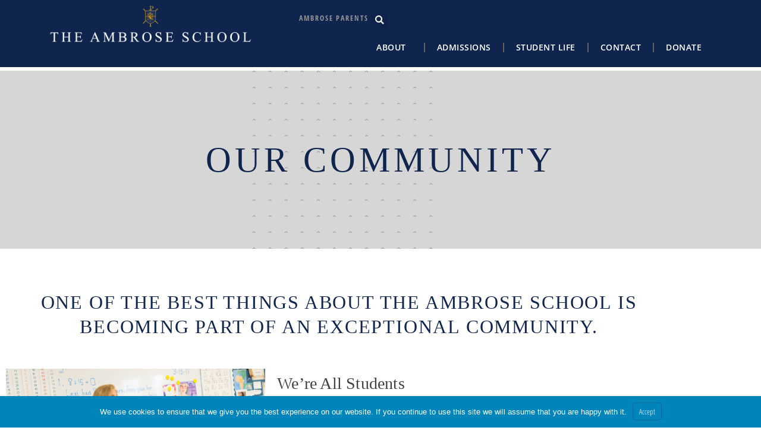

--- FILE ---
content_type: text/html; charset=UTF-8
request_url: https://theambroseschool.org/our-community/
body_size: 18476
content:
<!doctype html>
<html lang="en-US">
<head>
	<meta charset="UTF-8">
		<meta name="viewport" content="width=device-width, initial-scale=1">
	<link rel="profile" href="http://gmpg.org/xfn/11">
	<title>Our Community  - The Ambrose School</title>
<meta name='robots' content='max-image-preview:large' />
	<style>img:is([sizes="auto" i], [sizes^="auto," i]) { contain-intrinsic-size: 3000px 1500px }</style>
	<link rel="alternate" type="application/rss+xml" title="The Ambrose School &raquo; Feed" href="https://theambroseschool.org/feed/" />
<link rel="alternate" type="application/rss+xml" title="The Ambrose School &raquo; Comments Feed" href="https://theambroseschool.org/comments/feed/" />
<script type="text/javascript">
/* <![CDATA[ */
window._wpemojiSettings = {"baseUrl":"https:\/\/s.w.org\/images\/core\/emoji\/16.0.1\/72x72\/","ext":".png","svgUrl":"https:\/\/s.w.org\/images\/core\/emoji\/16.0.1\/svg\/","svgExt":".svg","source":{"concatemoji":"https:\/\/theambroseschool.org\/wp-includes\/js\/wp-emoji-release.min.js?ver=6.8.3"}};
/*! This file is auto-generated */
!function(s,n){var o,i,e;function c(e){try{var t={supportTests:e,timestamp:(new Date).valueOf()};sessionStorage.setItem(o,JSON.stringify(t))}catch(e){}}function p(e,t,n){e.clearRect(0,0,e.canvas.width,e.canvas.height),e.fillText(t,0,0);var t=new Uint32Array(e.getImageData(0,0,e.canvas.width,e.canvas.height).data),a=(e.clearRect(0,0,e.canvas.width,e.canvas.height),e.fillText(n,0,0),new Uint32Array(e.getImageData(0,0,e.canvas.width,e.canvas.height).data));return t.every(function(e,t){return e===a[t]})}function u(e,t){e.clearRect(0,0,e.canvas.width,e.canvas.height),e.fillText(t,0,0);for(var n=e.getImageData(16,16,1,1),a=0;a<n.data.length;a++)if(0!==n.data[a])return!1;return!0}function f(e,t,n,a){switch(t){case"flag":return n(e,"\ud83c\udff3\ufe0f\u200d\u26a7\ufe0f","\ud83c\udff3\ufe0f\u200b\u26a7\ufe0f")?!1:!n(e,"\ud83c\udde8\ud83c\uddf6","\ud83c\udde8\u200b\ud83c\uddf6")&&!n(e,"\ud83c\udff4\udb40\udc67\udb40\udc62\udb40\udc65\udb40\udc6e\udb40\udc67\udb40\udc7f","\ud83c\udff4\u200b\udb40\udc67\u200b\udb40\udc62\u200b\udb40\udc65\u200b\udb40\udc6e\u200b\udb40\udc67\u200b\udb40\udc7f");case"emoji":return!a(e,"\ud83e\udedf")}return!1}function g(e,t,n,a){var r="undefined"!=typeof WorkerGlobalScope&&self instanceof WorkerGlobalScope?new OffscreenCanvas(300,150):s.createElement("canvas"),o=r.getContext("2d",{willReadFrequently:!0}),i=(o.textBaseline="top",o.font="600 32px Arial",{});return e.forEach(function(e){i[e]=t(o,e,n,a)}),i}function t(e){var t=s.createElement("script");t.src=e,t.defer=!0,s.head.appendChild(t)}"undefined"!=typeof Promise&&(o="wpEmojiSettingsSupports",i=["flag","emoji"],n.supports={everything:!0,everythingExceptFlag:!0},e=new Promise(function(e){s.addEventListener("DOMContentLoaded",e,{once:!0})}),new Promise(function(t){var n=function(){try{var e=JSON.parse(sessionStorage.getItem(o));if("object"==typeof e&&"number"==typeof e.timestamp&&(new Date).valueOf()<e.timestamp+604800&&"object"==typeof e.supportTests)return e.supportTests}catch(e){}return null}();if(!n){if("undefined"!=typeof Worker&&"undefined"!=typeof OffscreenCanvas&&"undefined"!=typeof URL&&URL.createObjectURL&&"undefined"!=typeof Blob)try{var e="postMessage("+g.toString()+"("+[JSON.stringify(i),f.toString(),p.toString(),u.toString()].join(",")+"));",a=new Blob([e],{type:"text/javascript"}),r=new Worker(URL.createObjectURL(a),{name:"wpTestEmojiSupports"});return void(r.onmessage=function(e){c(n=e.data),r.terminate(),t(n)})}catch(e){}c(n=g(i,f,p,u))}t(n)}).then(function(e){for(var t in e)n.supports[t]=e[t],n.supports.everything=n.supports.everything&&n.supports[t],"flag"!==t&&(n.supports.everythingExceptFlag=n.supports.everythingExceptFlag&&n.supports[t]);n.supports.everythingExceptFlag=n.supports.everythingExceptFlag&&!n.supports.flag,n.DOMReady=!1,n.readyCallback=function(){n.DOMReady=!0}}).then(function(){return e}).then(function(){var e;n.supports.everything||(n.readyCallback(),(e=n.source||{}).concatemoji?t(e.concatemoji):e.wpemoji&&e.twemoji&&(t(e.twemoji),t(e.wpemoji)))}))}((window,document),window._wpemojiSettings);
/* ]]> */
</script>
<link rel='stylesheet' id='hfe-widgets-style-css' href='https://theambroseschool.org/wp-content/plugins/header-footer-elementor/inc/widgets-css/frontend.css?ver=2.8.1' type='text/css' media='all' />
<style id='wp-emoji-styles-inline-css' type='text/css'>

	img.wp-smiley, img.emoji {
		display: inline !important;
		border: none !important;
		box-shadow: none !important;
		height: 1em !important;
		width: 1em !important;
		margin: 0 0.07em !important;
		vertical-align: -0.1em !important;
		background: none !important;
		padding: 0 !important;
	}
</style>
<style id='classic-theme-styles-inline-css' type='text/css'>
/*! This file is auto-generated */
.wp-block-button__link{color:#fff;background-color:#32373c;border-radius:9999px;box-shadow:none;text-decoration:none;padding:calc(.667em + 2px) calc(1.333em + 2px);font-size:1.125em}.wp-block-file__button{background:#32373c;color:#fff;text-decoration:none}
</style>
<style id='global-styles-inline-css' type='text/css'>
:root{--wp--preset--aspect-ratio--square: 1;--wp--preset--aspect-ratio--4-3: 4/3;--wp--preset--aspect-ratio--3-4: 3/4;--wp--preset--aspect-ratio--3-2: 3/2;--wp--preset--aspect-ratio--2-3: 2/3;--wp--preset--aspect-ratio--16-9: 16/9;--wp--preset--aspect-ratio--9-16: 9/16;--wp--preset--color--black: #000000;--wp--preset--color--cyan-bluish-gray: #abb8c3;--wp--preset--color--white: #ffffff;--wp--preset--color--pale-pink: #f78da7;--wp--preset--color--vivid-red: #cf2e2e;--wp--preset--color--luminous-vivid-orange: #ff6900;--wp--preset--color--luminous-vivid-amber: #fcb900;--wp--preset--color--light-green-cyan: #7bdcb5;--wp--preset--color--vivid-green-cyan: #00d084;--wp--preset--color--pale-cyan-blue: #8ed1fc;--wp--preset--color--vivid-cyan-blue: #0693e3;--wp--preset--color--vivid-purple: #9b51e0;--wp--preset--gradient--vivid-cyan-blue-to-vivid-purple: linear-gradient(135deg,rgba(6,147,227,1) 0%,rgb(155,81,224) 100%);--wp--preset--gradient--light-green-cyan-to-vivid-green-cyan: linear-gradient(135deg,rgb(122,220,180) 0%,rgb(0,208,130) 100%);--wp--preset--gradient--luminous-vivid-amber-to-luminous-vivid-orange: linear-gradient(135deg,rgba(252,185,0,1) 0%,rgba(255,105,0,1) 100%);--wp--preset--gradient--luminous-vivid-orange-to-vivid-red: linear-gradient(135deg,rgba(255,105,0,1) 0%,rgb(207,46,46) 100%);--wp--preset--gradient--very-light-gray-to-cyan-bluish-gray: linear-gradient(135deg,rgb(238,238,238) 0%,rgb(169,184,195) 100%);--wp--preset--gradient--cool-to-warm-spectrum: linear-gradient(135deg,rgb(74,234,220) 0%,rgb(151,120,209) 20%,rgb(207,42,186) 40%,rgb(238,44,130) 60%,rgb(251,105,98) 80%,rgb(254,248,76) 100%);--wp--preset--gradient--blush-light-purple: linear-gradient(135deg,rgb(255,206,236) 0%,rgb(152,150,240) 100%);--wp--preset--gradient--blush-bordeaux: linear-gradient(135deg,rgb(254,205,165) 0%,rgb(254,45,45) 50%,rgb(107,0,62) 100%);--wp--preset--gradient--luminous-dusk: linear-gradient(135deg,rgb(255,203,112) 0%,rgb(199,81,192) 50%,rgb(65,88,208) 100%);--wp--preset--gradient--pale-ocean: linear-gradient(135deg,rgb(255,245,203) 0%,rgb(182,227,212) 50%,rgb(51,167,181) 100%);--wp--preset--gradient--electric-grass: linear-gradient(135deg,rgb(202,248,128) 0%,rgb(113,206,126) 100%);--wp--preset--gradient--midnight: linear-gradient(135deg,rgb(2,3,129) 0%,rgb(40,116,252) 100%);--wp--preset--font-size--small: 13px;--wp--preset--font-size--medium: 20px;--wp--preset--font-size--large: 36px;--wp--preset--font-size--x-large: 42px;--wp--preset--spacing--20: 0.44rem;--wp--preset--spacing--30: 0.67rem;--wp--preset--spacing--40: 1rem;--wp--preset--spacing--50: 1.5rem;--wp--preset--spacing--60: 2.25rem;--wp--preset--spacing--70: 3.38rem;--wp--preset--spacing--80: 5.06rem;--wp--preset--shadow--natural: 6px 6px 9px rgba(0, 0, 0, 0.2);--wp--preset--shadow--deep: 12px 12px 50px rgba(0, 0, 0, 0.4);--wp--preset--shadow--sharp: 6px 6px 0px rgba(0, 0, 0, 0.2);--wp--preset--shadow--outlined: 6px 6px 0px -3px rgba(255, 255, 255, 1), 6px 6px rgba(0, 0, 0, 1);--wp--preset--shadow--crisp: 6px 6px 0px rgba(0, 0, 0, 1);}:where(.is-layout-flex){gap: 0.5em;}:where(.is-layout-grid){gap: 0.5em;}body .is-layout-flex{display: flex;}.is-layout-flex{flex-wrap: wrap;align-items: center;}.is-layout-flex > :is(*, div){margin: 0;}body .is-layout-grid{display: grid;}.is-layout-grid > :is(*, div){margin: 0;}:where(.wp-block-columns.is-layout-flex){gap: 2em;}:where(.wp-block-columns.is-layout-grid){gap: 2em;}:where(.wp-block-post-template.is-layout-flex){gap: 1.25em;}:where(.wp-block-post-template.is-layout-grid){gap: 1.25em;}.has-black-color{color: var(--wp--preset--color--black) !important;}.has-cyan-bluish-gray-color{color: var(--wp--preset--color--cyan-bluish-gray) !important;}.has-white-color{color: var(--wp--preset--color--white) !important;}.has-pale-pink-color{color: var(--wp--preset--color--pale-pink) !important;}.has-vivid-red-color{color: var(--wp--preset--color--vivid-red) !important;}.has-luminous-vivid-orange-color{color: var(--wp--preset--color--luminous-vivid-orange) !important;}.has-luminous-vivid-amber-color{color: var(--wp--preset--color--luminous-vivid-amber) !important;}.has-light-green-cyan-color{color: var(--wp--preset--color--light-green-cyan) !important;}.has-vivid-green-cyan-color{color: var(--wp--preset--color--vivid-green-cyan) !important;}.has-pale-cyan-blue-color{color: var(--wp--preset--color--pale-cyan-blue) !important;}.has-vivid-cyan-blue-color{color: var(--wp--preset--color--vivid-cyan-blue) !important;}.has-vivid-purple-color{color: var(--wp--preset--color--vivid-purple) !important;}.has-black-background-color{background-color: var(--wp--preset--color--black) !important;}.has-cyan-bluish-gray-background-color{background-color: var(--wp--preset--color--cyan-bluish-gray) !important;}.has-white-background-color{background-color: var(--wp--preset--color--white) !important;}.has-pale-pink-background-color{background-color: var(--wp--preset--color--pale-pink) !important;}.has-vivid-red-background-color{background-color: var(--wp--preset--color--vivid-red) !important;}.has-luminous-vivid-orange-background-color{background-color: var(--wp--preset--color--luminous-vivid-orange) !important;}.has-luminous-vivid-amber-background-color{background-color: var(--wp--preset--color--luminous-vivid-amber) !important;}.has-light-green-cyan-background-color{background-color: var(--wp--preset--color--light-green-cyan) !important;}.has-vivid-green-cyan-background-color{background-color: var(--wp--preset--color--vivid-green-cyan) !important;}.has-pale-cyan-blue-background-color{background-color: var(--wp--preset--color--pale-cyan-blue) !important;}.has-vivid-cyan-blue-background-color{background-color: var(--wp--preset--color--vivid-cyan-blue) !important;}.has-vivid-purple-background-color{background-color: var(--wp--preset--color--vivid-purple) !important;}.has-black-border-color{border-color: var(--wp--preset--color--black) !important;}.has-cyan-bluish-gray-border-color{border-color: var(--wp--preset--color--cyan-bluish-gray) !important;}.has-white-border-color{border-color: var(--wp--preset--color--white) !important;}.has-pale-pink-border-color{border-color: var(--wp--preset--color--pale-pink) !important;}.has-vivid-red-border-color{border-color: var(--wp--preset--color--vivid-red) !important;}.has-luminous-vivid-orange-border-color{border-color: var(--wp--preset--color--luminous-vivid-orange) !important;}.has-luminous-vivid-amber-border-color{border-color: var(--wp--preset--color--luminous-vivid-amber) !important;}.has-light-green-cyan-border-color{border-color: var(--wp--preset--color--light-green-cyan) !important;}.has-vivid-green-cyan-border-color{border-color: var(--wp--preset--color--vivid-green-cyan) !important;}.has-pale-cyan-blue-border-color{border-color: var(--wp--preset--color--pale-cyan-blue) !important;}.has-vivid-cyan-blue-border-color{border-color: var(--wp--preset--color--vivid-cyan-blue) !important;}.has-vivid-purple-border-color{border-color: var(--wp--preset--color--vivid-purple) !important;}.has-vivid-cyan-blue-to-vivid-purple-gradient-background{background: var(--wp--preset--gradient--vivid-cyan-blue-to-vivid-purple) !important;}.has-light-green-cyan-to-vivid-green-cyan-gradient-background{background: var(--wp--preset--gradient--light-green-cyan-to-vivid-green-cyan) !important;}.has-luminous-vivid-amber-to-luminous-vivid-orange-gradient-background{background: var(--wp--preset--gradient--luminous-vivid-amber-to-luminous-vivid-orange) !important;}.has-luminous-vivid-orange-to-vivid-red-gradient-background{background: var(--wp--preset--gradient--luminous-vivid-orange-to-vivid-red) !important;}.has-very-light-gray-to-cyan-bluish-gray-gradient-background{background: var(--wp--preset--gradient--very-light-gray-to-cyan-bluish-gray) !important;}.has-cool-to-warm-spectrum-gradient-background{background: var(--wp--preset--gradient--cool-to-warm-spectrum) !important;}.has-blush-light-purple-gradient-background{background: var(--wp--preset--gradient--blush-light-purple) !important;}.has-blush-bordeaux-gradient-background{background: var(--wp--preset--gradient--blush-bordeaux) !important;}.has-luminous-dusk-gradient-background{background: var(--wp--preset--gradient--luminous-dusk) !important;}.has-pale-ocean-gradient-background{background: var(--wp--preset--gradient--pale-ocean) !important;}.has-electric-grass-gradient-background{background: var(--wp--preset--gradient--electric-grass) !important;}.has-midnight-gradient-background{background: var(--wp--preset--gradient--midnight) !important;}.has-small-font-size{font-size: var(--wp--preset--font-size--small) !important;}.has-medium-font-size{font-size: var(--wp--preset--font-size--medium) !important;}.has-large-font-size{font-size: var(--wp--preset--font-size--large) !important;}.has-x-large-font-size{font-size: var(--wp--preset--font-size--x-large) !important;}
:where(.wp-block-post-template.is-layout-flex){gap: 1.25em;}:where(.wp-block-post-template.is-layout-grid){gap: 1.25em;}
:where(.wp-block-columns.is-layout-flex){gap: 2em;}:where(.wp-block-columns.is-layout-grid){gap: 2em;}
:root :where(.wp-block-pullquote){font-size: 1.5em;line-height: 1.6;}
</style>
<link rel='stylesheet' id='hfe-style-css' href='https://theambroseschool.org/wp-content/plugins/header-footer-elementor/assets/css/header-footer-elementor.css?ver=2.8.1' type='text/css' media='all' />
<link rel='stylesheet' id='elementor-icons-css' href='https://theambroseschool.org/wp-content/plugins/elementor/assets/lib/eicons/css/elementor-icons.min.css?ver=5.45.0' type='text/css' media='all' />
<link rel='stylesheet' id='elementor-frontend-css' href='https://theambroseschool.org/wp-content/plugins/elementor/assets/css/frontend.min.css?ver=3.34.1' type='text/css' media='all' />
<link rel='stylesheet' id='elementor-post-504-css' href='https://theambroseschool.org/wp-content/uploads/elementor/css/post-504.css?ver=1768339527' type='text/css' media='all' />
<link rel='stylesheet' id='widget-heading-css' href='https://theambroseschool.org/wp-content/plugins/elementor/assets/css/widget-heading.min.css?ver=3.34.1' type='text/css' media='all' />
<link rel='stylesheet' id='widget-image-css' href='https://theambroseschool.org/wp-content/plugins/elementor/assets/css/widget-image.min.css?ver=3.34.1' type='text/css' media='all' />
<link rel='stylesheet' id='widget-testimonial-css' href='https://theambroseschool.org/wp-content/plugins/elementor/assets/css/widget-testimonial.min.css?ver=3.34.1' type='text/css' media='all' />
<link rel='stylesheet' id='elementor-post-429-css' href='https://theambroseschool.org/wp-content/uploads/elementor/css/post-429.css?ver=1768345155' type='text/css' media='all' />
<link rel='stylesheet' id='hello-elementor-css' href='https://theambroseschool.org/wp-content/themes/amb2020/style.min.css?ver=2.2.0' type='text/css' media='all' />
<link rel='stylesheet' id='hello-elementor-theme-style-css' href='https://theambroseschool.org/wp-content/themes/amb2020/theme.min.css?ver=2.2.0' type='text/css' media='all' />
<link rel='stylesheet' id='widget-search-form-css' href='https://theambroseschool.org/wp-content/plugins/elementor-pro/assets/css/widget-search-form.min.css?ver=3.26.3' type='text/css' media='all' />
<link rel='stylesheet' id='elementor-icons-shared-0-css' href='https://theambroseschool.org/wp-content/plugins/elementor/assets/lib/font-awesome/css/fontawesome.min.css?ver=5.15.3' type='text/css' media='all' />
<link rel='stylesheet' id='elementor-icons-fa-solid-css' href='https://theambroseschool.org/wp-content/plugins/elementor/assets/lib/font-awesome/css/solid.min.css?ver=5.15.3' type='text/css' media='all' />
<link rel='stylesheet' id='widget-nav-menu-css' href='https://theambroseschool.org/wp-content/plugins/elementor-pro/assets/css/widget-nav-menu.min.css?ver=3.26.3' type='text/css' media='all' />
<link rel='stylesheet' id='widget-social-icons-css' href='https://theambroseschool.org/wp-content/plugins/elementor/assets/css/widget-social-icons.min.css?ver=3.34.1' type='text/css' media='all' />
<link rel='stylesheet' id='e-apple-webkit-css' href='https://theambroseschool.org/wp-content/plugins/elementor/assets/css/conditionals/apple-webkit.min.css?ver=3.34.1' type='text/css' media='all' />
<link rel='stylesheet' id='elementor-post-12818-css' href='https://theambroseschool.org/wp-content/uploads/elementor/css/post-12818.css?ver=1768339528' type='text/css' media='all' />
<link rel='stylesheet' id='elementor-post-339-css' href='https://theambroseschool.org/wp-content/uploads/elementor/css/post-339.css?ver=1768339528' type='text/css' media='all' />
<link rel='stylesheet' id='branda-cookie-notice-front-css' href='https://theambroseschool.org/wp-content/plugins/branda-white-labeling/inc/modules/front-end/assets/css/cookie-notice.css?ver=3.4.29' type='text/css' media='all' />
<link rel='stylesheet' id='hfe-elementor-icons-css' href='https://theambroseschool.org/wp-content/plugins/elementor/assets/lib/eicons/css/elementor-icons.min.css?ver=5.34.0' type='text/css' media='all' />
<link rel='stylesheet' id='hfe-icons-list-css' href='https://theambroseschool.org/wp-content/plugins/elementor/assets/css/widget-icon-list.min.css?ver=3.24.3' type='text/css' media='all' />
<link rel='stylesheet' id='hfe-social-icons-css' href='https://theambroseschool.org/wp-content/plugins/elementor/assets/css/widget-social-icons.min.css?ver=3.24.0' type='text/css' media='all' />
<link rel='stylesheet' id='hfe-social-share-icons-brands-css' href='https://theambroseschool.org/wp-content/plugins/elementor/assets/lib/font-awesome/css/brands.css?ver=5.15.3' type='text/css' media='all' />
<link rel='stylesheet' id='hfe-social-share-icons-fontawesome-css' href='https://theambroseschool.org/wp-content/plugins/elementor/assets/lib/font-awesome/css/fontawesome.css?ver=5.15.3' type='text/css' media='all' />
<link rel='stylesheet' id='hfe-nav-menu-icons-css' href='https://theambroseschool.org/wp-content/plugins/elementor/assets/lib/font-awesome/css/solid.css?ver=5.15.3' type='text/css' media='all' />
<link rel='stylesheet' id='hfe-widget-blockquote-css' href='https://theambroseschool.org/wp-content/plugins/elementor-pro/assets/css/widget-blockquote.min.css?ver=3.25.0' type='text/css' media='all' />
<link rel='stylesheet' id='hfe-mega-menu-css' href='https://theambroseschool.org/wp-content/plugins/elementor-pro/assets/css/widget-mega-menu.min.css?ver=3.26.2' type='text/css' media='all' />
<link rel='stylesheet' id='hfe-nav-menu-widget-css' href='https://theambroseschool.org/wp-content/plugins/elementor-pro/assets/css/widget-nav-menu.min.css?ver=3.26.0' type='text/css' media='all' />
<link rel='stylesheet' id='eael-general-css' href='https://theambroseschool.org/wp-content/plugins/essential-addons-for-elementor-lite/assets/front-end/css/view/general.min.css?ver=6.5.7' type='text/css' media='all' />
<link rel='stylesheet' id='wpr-text-animations-css-css' href='https://theambroseschool.org/wp-content/plugins/royal-elementor-addons/assets/css/lib/animations/text-animations.min.css?ver=1.7.1045' type='text/css' media='all' />
<link rel='stylesheet' id='wpr-addons-css-css' href='https://theambroseschool.org/wp-content/plugins/royal-elementor-addons/assets/css/frontend.min.css?ver=1.7.1045' type='text/css' media='all' />
<link rel='stylesheet' id='font-awesome-5-all-css' href='https://theambroseschool.org/wp-content/plugins/elementor/assets/lib/font-awesome/css/all.min.css?ver=6.5.7' type='text/css' media='all' />
<link rel='stylesheet' id='elementor-gf-local-opensans-css' href='https://theambroseschool.org/wp-content/uploads/elementor/google-fonts/css/opensans.css?ver=1742290035' type='text/css' media='all' />
<link rel='stylesheet' id='elementor-icons-fa-brands-css' href='https://theambroseschool.org/wp-content/plugins/elementor/assets/lib/font-awesome/css/brands.min.css?ver=5.15.3' type='text/css' media='all' />
<script type="text/javascript" data-cfasync="false" src="https://theambroseschool.org/wp-includes/js/jquery/jquery.min.js?ver=3.7.1" id="jquery-core-js"></script>
<script type="text/javascript" data-cfasync="false" src="https://theambroseschool.org/wp-includes/js/jquery/jquery-migrate.min.js?ver=3.4.1" id="jquery-migrate-js"></script>
<script type="text/javascript" id="jquery-js-after">
/* <![CDATA[ */
!function($){"use strict";$(document).ready(function(){$(this).scrollTop()>100&&$(".hfe-scroll-to-top-wrap").removeClass("hfe-scroll-to-top-hide"),$(window).scroll(function(){$(this).scrollTop()<100?$(".hfe-scroll-to-top-wrap").fadeOut(300):$(".hfe-scroll-to-top-wrap").fadeIn(300)}),$(".hfe-scroll-to-top-wrap").on("click",function(){$("html, body").animate({scrollTop:0},300);return!1})})}(jQuery);
!function($){'use strict';$(document).ready(function(){var bar=$('.hfe-reading-progress-bar');if(!bar.length)return;$(window).on('scroll',function(){var s=$(window).scrollTop(),d=$(document).height()-$(window).height(),p=d? s/d*100:0;bar.css('width',p+'%')});});}(jQuery);
/* ]]> */
</script>
<link rel="https://api.w.org/" href="https://theambroseschool.org/wp-json/" /><link rel="alternate" title="JSON" type="application/json" href="https://theambroseschool.org/wp-json/wp/v2/pages/429" /><link rel="EditURI" type="application/rsd+xml" title="RSD" href="https://theambroseschool.org/xmlrpc.php?rsd" />
<meta name="generator" content="WordPress 6.8.3" />
<link rel='shortlink' href='https://theambroseschool.org/?p=429' />
<link rel="alternate" title="oEmbed (JSON)" type="application/json+oembed" href="https://theambroseschool.org/wp-json/oembed/1.0/embed?url=https%3A%2F%2Ftheambroseschool.org%2Four-community%2F" />
<link rel="alternate" title="oEmbed (XML)" type="text/xml+oembed" href="https://theambroseschool.org/wp-json/oembed/1.0/embed?url=https%3A%2F%2Ftheambroseschool.org%2Four-community%2F&#038;format=xml" />
					<!-- Google Analytics tracking code output by Beehive Analytics -->
						<script async src="https://www.googletagmanager.com/gtag/js?id=G-GC50FFVMYF&l=beehiveDataLayer"></script>
		<script>
						window.beehiveDataLayer = window.beehiveDataLayer || [];
			function beehive_ga() {beehiveDataLayer.push(arguments);}
			beehive_ga('js', new Date())
						beehive_ga('config', 'G-GC50FFVMYF', {
				'anonymize_ip': false,
				'allow_google_signals': false,
			})
					</script>
		<meta name="generator" content="Elementor 3.34.1; features: additional_custom_breakpoints; settings: css_print_method-external, google_font-enabled, font_display-auto">
<meta name="facebook-domain-verification" content="p6nd5porcxzl0osgawknnhb8174l98" />
<!-- SEO meta tags powered by SmartCrawl https://wpmudev.com/project/smartcrawl-wordpress-seo/ -->
<link rel="canonical" href="https://theambroseschool.org/our-community/" />
<meta name="description" content="We believe every student should think with depth, believe with courage, and serve with compassion." />
<meta name="google-site-verification" content="-NEXcDxD_KVrRmQFKlczcNOrsxmqEEyk426MriBP5xQ" />
<script type="application/ld+json">{"@context":"https:\/\/schema.org","@graph":[{"@type":"Organization","@id":"https:\/\/theambroseschool.org\/#schema-publishing-organization","url":"https:\/\/theambroseschool.org","name":"The Ambrose School","logo":{"@type":"ImageObject","@id":"https:\/\/theambroseschool.org\/#schema-organization-logo","url":"https:\/\/theambroseschool.org\/wp-content\/uploads\/2019\/03\/ambrose-logo-tagline.png","height":60,"width":60}},{"@type":"WebSite","@id":"https:\/\/theambroseschool.org\/#schema-website","url":"https:\/\/theambroseschool.org","name":"The Ambrose School","encoding":"UTF-8","potentialAction":{"@type":"SearchAction","target":"https:\/\/theambroseschool.org\/search\/{search_term_string}\/","query-input":"required name=search_term_string"}},{"@type":"BreadcrumbList","@id":"https:\/\/theambroseschool.org\/our-community?page&pagename=our-community\/#breadcrumb","itemListElement":[{"@type":"ListItem","position":1,"name":"Home","item":"https:\/\/theambroseschool.org"},{"@type":"ListItem","position":2,"name":"Our Community"}]},{"@type":"Person","@id":"https:\/\/theambroseschool.org\/author\/mblakeman\/#schema-author","name":"Molly Blakeman","url":"https:\/\/theambroseschool.org\/author\/mblakeman\/"},{"@type":"WebPage","@id":"https:\/\/theambroseschool.org\/our-community\/#schema-webpage","isPartOf":{"@id":"https:\/\/theambroseschool.org\/#schema-website"},"publisher":{"@id":"https:\/\/theambroseschool.org\/#schema-publishing-organization"},"url":"https:\/\/theambroseschool.org\/our-community\/"},{"@type":"Article","mainEntityOfPage":{"@id":"https:\/\/theambroseschool.org\/our-community\/#schema-webpage"},"author":{"@id":"https:\/\/theambroseschool.org\/author\/mblakeman\/#schema-author"},"publisher":{"@id":"https:\/\/theambroseschool.org\/#schema-publishing-organization"},"dateModified":"2024-05-18T12:13:47","datePublished":"2020-02-06T21:49:48","headline":"Our Community  - The Ambrose School","description":"We believe every student should think with depth, believe with courage, and serve with compassion.","name":"Our Community"}]}</script>
<meta property="og:type" content="article" />
<meta property="og:url" content="https://theambroseschool.org/our-community/" />
<meta property="og:title" content="Our Community - The Ambrose School" />
<meta property="og:description" content="We believe every student should think with depth, believe with courage, and serve with compassion." />
<meta property="og:image" content="https://theambroseschool.org/wp-content/uploads/2020/03/community11024x683-compressor.png" />
<meta property="og:image:width" content="1024" />
<meta property="og:image:height" content="683" />
<meta property="article:published_time" content="2020-02-06T21:49:48" />
<meta property="article:author" content="Molly Blakeman" />
<meta name="twitter:card" content="summary_large_image" />
<meta name="twitter:title" content="Our Community - The Ambrose School" />
<meta name="twitter:description" content="We believe every student should think with depth, believe with courage, and serve with compassion." />
<meta name="twitter:image" content="https://theambroseschool.org/wp-content/uploads/2020/03/community11024x683-compressor.png" />
<!-- /SEO -->
			<style>
				.e-con.e-parent:nth-of-type(n+4):not(.e-lazyloaded):not(.e-no-lazyload),
				.e-con.e-parent:nth-of-type(n+4):not(.e-lazyloaded):not(.e-no-lazyload) * {
					background-image: none !important;
				}
				@media screen and (max-height: 1024px) {
					.e-con.e-parent:nth-of-type(n+3):not(.e-lazyloaded):not(.e-no-lazyload),
					.e-con.e-parent:nth-of-type(n+3):not(.e-lazyloaded):not(.e-no-lazyload) * {
						background-image: none !important;
					}
				}
				@media screen and (max-height: 640px) {
					.e-con.e-parent:nth-of-type(n+2):not(.e-lazyloaded):not(.e-no-lazyload),
					.e-con.e-parent:nth-of-type(n+2):not(.e-lazyloaded):not(.e-no-lazyload) * {
						background-image: none !important;
					}
				}
			</style>
			<link rel="icon" href="https://theambroseschool.org/wp-content/uploads/2020/02/favicon.png" sizes="32x32" />
<link rel="icon" href="https://theambroseschool.org/wp-content/uploads/2020/02/favicon.png" sizes="192x192" />
<link rel="apple-touch-icon" href="https://theambroseschool.org/wp-content/uploads/2020/02/favicon.png" />
<meta name="msapplication-TileImage" content="https://theambroseschool.org/wp-content/uploads/2020/02/favicon.png" />
		<style type="text/css" id="wp-custom-css">
			a {    
    color: #E0AA0F;
}
.elementor-widget-testimonial-carousel .elementor-testimonial__image img {
	width: 400px;
	height: 400px;
}
h1,h2,h3,h4,h5,h6,p,li{
	font-family: Open Sans Condensed;
}
p{
	font-size:20px;
}

.elementor-widget-heading .elementor-heading-title{
	font-family: Open Sans Condensed;
}
.elementor-widget-text-editor{
	font-family: Open Sans Condensed;
	font-size:20px;
}
.elementor-widget-testimonial .elementor-testimonial-content{
	font-family: Open Sans Condensed;
}
.elementor-kit-504 a {
	font-family: Open Sans Condensed;}		</style>
		<style id="wpr_lightbox_styles">
				.lg-backdrop {
					background-color: rgba(0,0,0,0.6) !important;
				}
				.lg-toolbar,
				.lg-dropdown {
					background-color: rgba(0,0,0,0.8) !important;
				}
				.lg-dropdown:after {
					border-bottom-color: rgba(0,0,0,0.8) !important;
				}
				.lg-sub-html {
					background-color: rgba(0,0,0,0.8) !important;
				}
				.lg-thumb-outer,
				.lg-progress-bar {
					background-color: #444444 !important;
				}
				.lg-progress {
					background-color: #a90707 !important;
				}
				.lg-icon {
					color: #efefef !important;
					font-size: 20px !important;
				}
				.lg-icon.lg-toogle-thumb {
					font-size: 24px !important;
				}
				.lg-icon:hover,
				.lg-dropdown-text:hover {
					color: #ffffff !important;
				}
				.lg-sub-html,
				.lg-dropdown-text {
					color: #efefef !important;
					font-size: 14px !important;
				}
				#lg-counter {
					color: #efefef !important;
					font-size: 14px !important;
				}
				.lg-prev,
				.lg-next {
					font-size: 35px !important;
				}

				/* Defaults */
				.lg-icon {
				background-color: transparent !important;
				}

				#lg-counter {
				opacity: 0.9;
				}

				.lg-thumb-outer {
				padding: 0 10px;
				}

				.lg-thumb-item {
				border-radius: 0 !important;
				border: none !important;
				opacity: 0.5;
				}

				.lg-thumb-item.active {
					opacity: 1;
				}
	         </style><style type="text/css" id="branda-cookie-notice-css">
#branda-cookie-notice {
	color: #fff;
	background-color: rgba( 0, 133, 186, 1 );
}
#branda-cookie-notice a,
#branda-cookie-notice a:link {
	color: #ffffff;
}
#branda-cookie-notice a:visited {
	color: #ffffff;
}
#branda-cookie-notice a:hover {
	color: #ffffff;
}
#branda-cookie-notice a:active {
	color: #ffffff;
}
#branda-cookie-notice a:focus {
	color: #ffffff;
}
#branda-cookie-notice .button,
#branda-cookie-notice .button:link {
	color: #ffffff;
	border-color: #006799;
	background-color: #0085ba;
	border-style: solid;
	border-width: 1px;
	-webkit-border-radius: 5px;
	-moz-border-radius: 5px;
	border-radius: 5px;
}
#branda-cookie-notice .button:visited {
}
#branda-cookie-notice .button:hover {
	color: #ffffff;
	border-color: #006799;
	background-color: #008ec2;
}
#branda-cookie-notice .button:active {
	color: #ffffff;
	border-color: #006799;
	background-color: #0073aa;
}
#branda-cookie-notice .button:focus {
	color: #ffffff;
	border-color: #5b9dd9;
	background-color: #008ec2;
}
</style>

</head>
<body class="wp-singular page-template-default page page-id-429 wp-custom-logo wp-theme-amb2020 ehf-template-amb2020 ehf-stylesheet-amb2020 elementor-default elementor-kit-504 elementor-page elementor-page-429">

		<div data-elementor-type="header" data-elementor-id="12818" class="elementor elementor-12818 elementor-location-header" data-elementor-post-type="elementor_library">
			<div class="elementor-element elementor-element-7dc94d3 e-con-full e-flex wpr-particle-no wpr-jarallax-no wpr-parallax-no wpr-sticky-section-no e-con e-parent" data-id="7dc94d3" data-element_type="container">
		<div class="elementor-element elementor-element-00f6464 elementor-hidden-mobile e-flex e-con-boxed wpr-particle-no wpr-jarallax-no wpr-parallax-no wpr-sticky-section-no e-con e-child" data-id="00f6464" data-element_type="container" data-settings="{&quot;background_background&quot;:&quot;classic&quot;}">
					<div class="e-con-inner">
		<div class="elementor-element elementor-element-28983bb e-con-full e-flex wpr-particle-no wpr-jarallax-no wpr-parallax-no wpr-sticky-section-no e-con e-child" data-id="28983bb" data-element_type="container">
				<div class="elementor-element elementor-element-b3c88f2 elementor-widget__width-initial elementor-widget elementor-widget-image" data-id="b3c88f2" data-element_type="widget" data-widget_type="image.default">
				<div class="elementor-widget-container">
																<a href="https://theambroseschool.org">
							<img fetchpriority="high" width="1700" height="300" src="https://theambroseschool.org/wp-content/uploads/2023/04/name-w-crest-on-top-WEBSITE.png" class="attachment-full size-full wp-image-15945" alt="" srcset="https://theambroseschool.org/wp-content/uploads/2023/04/name-w-crest-on-top-WEBSITE.png 1700w, https://theambroseschool.org/wp-content/uploads/2023/04/name-w-crest-on-top-WEBSITE-300x53.png 300w, https://theambroseschool.org/wp-content/uploads/2023/04/name-w-crest-on-top-WEBSITE-1024x181.png 1024w, https://theambroseschool.org/wp-content/uploads/2023/04/name-w-crest-on-top-WEBSITE-768x136.png 768w, https://theambroseschool.org/wp-content/uploads/2023/04/name-w-crest-on-top-WEBSITE-1536x271.png 1536w" sizes="(max-width: 1700px) 100vw, 1700px" />								</a>
															</div>
				</div>
				</div>
		<div class="elementor-element elementor-element-ba6e2a9 e-con-full e-flex wpr-particle-no wpr-jarallax-no wpr-parallax-no wpr-sticky-section-no e-con e-child" data-id="ba6e2a9" data-element_type="container">
		<div class="elementor-element elementor-element-b041db7 e-con-full elementor-hidden-mobile e-flex wpr-particle-no wpr-jarallax-no wpr-parallax-no wpr-sticky-section-no e-con e-child" data-id="b041db7" data-element_type="container">
		<div class="elementor-element elementor-element-aee082f e-con-full e-flex wpr-particle-no wpr-jarallax-no wpr-parallax-no wpr-sticky-section-no e-con e-child" data-id="aee082f" data-element_type="container">
				<div class="elementor-element elementor-element-d95136c elementor-widget elementor-widget-heading" data-id="d95136c" data-element_type="widget" data-widget_type="heading.default">
				<div class="elementor-widget-container">
					<p class="elementor-heading-title elementor-size-default"><a href="https://theambroseschool.org/parent-life">Ambrose Parents</a></p>				</div>
				</div>
				<div class="elementor-element elementor-element-e338812 elementor-search-form--skin-full_screen elementor-widget elementor-widget-search-form" data-id="e338812" data-element_type="widget" data-settings="{&quot;skin&quot;:&quot;full_screen&quot;}" data-widget_type="search-form.default">
				<div class="elementor-widget-container">
							<search role="search">
			<form class="elementor-search-form" action="https://theambroseschool.org" method="get">
												<div class="elementor-search-form__toggle" role="button" tabindex="0" aria-label="Search">
					<i aria-hidden="true" class="fas fa-search"></i>				</div>
								<div class="elementor-search-form__container">
					<label class="elementor-screen-only" for="elementor-search-form-e338812">Search</label>

					
					<input id="elementor-search-form-e338812" placeholder="Search..." class="elementor-search-form__input" type="search" name="s" value="">
					
					
										<div class="dialog-lightbox-close-button dialog-close-button" role="button" tabindex="0" aria-label="Close this search box.">
						<i aria-hidden="true" class="eicon-close"></i>					</div>
									</div>
			</form>
		</search>
						</div>
				</div>
				</div>
				<div class="elementor-element elementor-element-abdbffc elementor-nav-menu__align-end elementor-nav-menu--dropdown-tablet elementor-nav-menu__text-align-aside elementor-nav-menu--toggle elementor-nav-menu--burger elementor-widget elementor-widget-nav-menu" data-id="abdbffc" data-element_type="widget" data-settings="{&quot;submenu_icon&quot;:{&quot;value&quot;:&quot;&lt;i class=\&quot;\&quot;&gt;&lt;\/i&gt;&quot;,&quot;library&quot;:&quot;&quot;},&quot;layout&quot;:&quot;horizontal&quot;,&quot;toggle&quot;:&quot;burger&quot;}" data-widget_type="nav-menu.default">
				<div class="elementor-widget-container">
								<nav aria-label="Menu" class="elementor-nav-menu--main elementor-nav-menu__container elementor-nav-menu--layout-horizontal e--pointer-none">
				<ul id="menu-1-abdbffc" class="elementor-nav-menu"><li class="menu-item menu-item-type-post_type menu-item-object-page current-menu-ancestor current-menu-parent current_page_parent current_page_ancestor menu-item-has-children menu-item-887"><a href="https://theambroseschool.org/about/" class="elementor-item">About</a>
<ul class="sub-menu elementor-nav-menu--dropdown">
	<li class="menu-item menu-item-type-post_type menu-item-object-page menu-item-890"><a href="https://theambroseschool.org/about/what-is-classical-christian-education/" class="elementor-sub-item">What is Classical Christian Education?</a></li>
	<li class="menu-item menu-item-type-post_type menu-item-object-page current-menu-item page_item page-item-429 current_page_item menu-item-437"><a href="https://theambroseschool.org/our-community/" aria-current="page" class="elementor-sub-item elementor-item-active">Our Community</a></li>
	<li class="menu-item menu-item-type-custom menu-item-object-custom menu-item-12168"><a href="https://theambroseschool.org/bridge-campus/" class="elementor-sub-item">Bridge Campus</a></li>
	<li class="menu-item menu-item-type-post_type menu-item-object-page menu-item-12149"><a href="https://theambroseschool.org/north-campus/" class="elementor-sub-item">North Campus</a></li>
	<li class="menu-item menu-item-type-post_type menu-item-object-page menu-item-441"><a href="https://theambroseschool.org/academics/" class="elementor-sub-item">Academics</a></li>
	<li class="menu-item menu-item-type-post_type menu-item-object-page menu-item-has-children menu-item-1165"><a href="https://theambroseschool.org/about/staff2/" class="elementor-sub-item">Faculty &#038; Staff</a>
	<ul class="sub-menu elementor-nav-menu--dropdown">
		<li class="menu-item menu-item-type-post_type menu-item-object-page menu-item-1167"><a href="https://theambroseschool.org/about/staff2/administrative/" class="elementor-sub-item">Administrative</a></li>
		<li class="menu-item menu-item-type-post_type menu-item-object-page menu-item-1170"><a href="https://theambroseschool.org/about/staff2/k-6-faculty/" class="elementor-sub-item">Pre K-6 Locust Grove</a></li>
		<li class="menu-item menu-item-type-post_type menu-item-object-page menu-item-1166"><a href="https://theambroseschool.org/about/staff2/7-12-faculty/" class="elementor-sub-item">7-12 Locust Grove</a></li>
		<li class="menu-item menu-item-type-post_type menu-item-object-page menu-item-1168"><a href="https://theambroseschool.org/about/staff2/bridge-program2/" class="elementor-sub-item">Bridge Campus</a></li>
		<li class="menu-item menu-item-type-post_type menu-item-object-page menu-item-11471"><a href="https://theambroseschool.org/about/staff2/north-campus/" class="elementor-sub-item">North Campus</a></li>
		<li class="menu-item menu-item-type-post_type menu-item-object-page menu-item-1233"><a href="https://theambroseschool.org/about/staff2/board-of-directors/" class="elementor-sub-item">Board of Directors</a></li>
		<li class="menu-item menu-item-type-post_type menu-item-object-page menu-item-1169"><a href="https://theambroseschool.org/about/staff2/employment/" class="elementor-sub-item">Employment</a></li>
	</ul>
</li>
</ul>
</li>
<li class="menu-item menu-item-type-post_type menu-item-object-page menu-item-438"><a href="https://theambroseschool.org/admissions/" class="elementor-item">Admissions</a></li>
<li class="menu-item menu-item-type-post_type menu-item-object-page menu-item-734"><a href="https://theambroseschool.org/student-life/" class="elementor-item">Student Life</a></li>
<li class="menu-item menu-item-type-post_type menu-item-object-page menu-item-733"><a href="https://theambroseschool.org/contact/" class="elementor-item">Contact</a></li>
<li class="menu-item menu-item-type-post_type menu-item-object-post menu-item-764"><a href="https://theambroseschool.org/donate/" class="elementor-item">Donate</a></li>
</ul>			</nav>
					<div class="elementor-menu-toggle" role="button" tabindex="0" aria-label="Menu Toggle" aria-expanded="false">
			<i aria-hidden="true" role="presentation" class="elementor-menu-toggle__icon--open eicon-menu-bar"></i><i aria-hidden="true" role="presentation" class="elementor-menu-toggle__icon--close eicon-close"></i>		</div>
					<nav class="elementor-nav-menu--dropdown elementor-nav-menu__container" aria-hidden="true">
				<ul id="menu-2-abdbffc" class="elementor-nav-menu"><li class="menu-item menu-item-type-post_type menu-item-object-page current-menu-ancestor current-menu-parent current_page_parent current_page_ancestor menu-item-has-children menu-item-887"><a href="https://theambroseschool.org/about/" class="elementor-item" tabindex="-1">About</a>
<ul class="sub-menu elementor-nav-menu--dropdown">
	<li class="menu-item menu-item-type-post_type menu-item-object-page menu-item-890"><a href="https://theambroseschool.org/about/what-is-classical-christian-education/" class="elementor-sub-item" tabindex="-1">What is Classical Christian Education?</a></li>
	<li class="menu-item menu-item-type-post_type menu-item-object-page current-menu-item page_item page-item-429 current_page_item menu-item-437"><a href="https://theambroseschool.org/our-community/" aria-current="page" class="elementor-sub-item elementor-item-active" tabindex="-1">Our Community</a></li>
	<li class="menu-item menu-item-type-custom menu-item-object-custom menu-item-12168"><a href="https://theambroseschool.org/bridge-campus/" class="elementor-sub-item" tabindex="-1">Bridge Campus</a></li>
	<li class="menu-item menu-item-type-post_type menu-item-object-page menu-item-12149"><a href="https://theambroseschool.org/north-campus/" class="elementor-sub-item" tabindex="-1">North Campus</a></li>
	<li class="menu-item menu-item-type-post_type menu-item-object-page menu-item-441"><a href="https://theambroseschool.org/academics/" class="elementor-sub-item" tabindex="-1">Academics</a></li>
	<li class="menu-item menu-item-type-post_type menu-item-object-page menu-item-has-children menu-item-1165"><a href="https://theambroseschool.org/about/staff2/" class="elementor-sub-item" tabindex="-1">Faculty &#038; Staff</a>
	<ul class="sub-menu elementor-nav-menu--dropdown">
		<li class="menu-item menu-item-type-post_type menu-item-object-page menu-item-1167"><a href="https://theambroseschool.org/about/staff2/administrative/" class="elementor-sub-item" tabindex="-1">Administrative</a></li>
		<li class="menu-item menu-item-type-post_type menu-item-object-page menu-item-1170"><a href="https://theambroseschool.org/about/staff2/k-6-faculty/" class="elementor-sub-item" tabindex="-1">Pre K-6 Locust Grove</a></li>
		<li class="menu-item menu-item-type-post_type menu-item-object-page menu-item-1166"><a href="https://theambroseschool.org/about/staff2/7-12-faculty/" class="elementor-sub-item" tabindex="-1">7-12 Locust Grove</a></li>
		<li class="menu-item menu-item-type-post_type menu-item-object-page menu-item-1168"><a href="https://theambroseschool.org/about/staff2/bridge-program2/" class="elementor-sub-item" tabindex="-1">Bridge Campus</a></li>
		<li class="menu-item menu-item-type-post_type menu-item-object-page menu-item-11471"><a href="https://theambroseschool.org/about/staff2/north-campus/" class="elementor-sub-item" tabindex="-1">North Campus</a></li>
		<li class="menu-item menu-item-type-post_type menu-item-object-page menu-item-1233"><a href="https://theambroseschool.org/about/staff2/board-of-directors/" class="elementor-sub-item" tabindex="-1">Board of Directors</a></li>
		<li class="menu-item menu-item-type-post_type menu-item-object-page menu-item-1169"><a href="https://theambroseschool.org/about/staff2/employment/" class="elementor-sub-item" tabindex="-1">Employment</a></li>
	</ul>
</li>
</ul>
</li>
<li class="menu-item menu-item-type-post_type menu-item-object-page menu-item-438"><a href="https://theambroseschool.org/admissions/" class="elementor-item" tabindex="-1">Admissions</a></li>
<li class="menu-item menu-item-type-post_type menu-item-object-page menu-item-734"><a href="https://theambroseschool.org/student-life/" class="elementor-item" tabindex="-1">Student Life</a></li>
<li class="menu-item menu-item-type-post_type menu-item-object-page menu-item-733"><a href="https://theambroseschool.org/contact/" class="elementor-item" tabindex="-1">Contact</a></li>
<li class="menu-item menu-item-type-post_type menu-item-object-post menu-item-764"><a href="https://theambroseschool.org/donate/" class="elementor-item" tabindex="-1">Donate</a></li>
</ul>			</nav>
						</div>
				</div>
				</div>
				</div>
					</div>
				</div>
				</div>
		<div class="elementor-element elementor-element-91ef68f elementor-hidden-desktop elementor-hidden-tablet e-flex e-con-boxed wpr-particle-no wpr-jarallax-no wpr-parallax-no wpr-sticky-section-no e-con e-parent" data-id="91ef68f" data-element_type="container" data-settings="{&quot;background_background&quot;:&quot;classic&quot;}">
					<div class="e-con-inner">
		<div class="elementor-element elementor-element-70611e8 e-con-full e-flex wpr-particle-no wpr-jarallax-no wpr-parallax-no wpr-sticky-section-no e-con e-child" data-id="70611e8" data-element_type="container">
				<div class="elementor-element elementor-element-4bf0c95 elementor-widget elementor-widget-image" data-id="4bf0c95" data-element_type="widget" data-widget_type="image.default">
				<div class="elementor-widget-container">
																<a href="https://theambroseschool.org">
							<img fetchpriority="high" width="1700" height="300" src="https://theambroseschool.org/wp-content/uploads/2023/04/name-w-crest-on-top-WEBSITE.png" class="attachment-full size-full wp-image-15945" alt="" srcset="https://theambroseschool.org/wp-content/uploads/2023/04/name-w-crest-on-top-WEBSITE.png 1700w, https://theambroseschool.org/wp-content/uploads/2023/04/name-w-crest-on-top-WEBSITE-300x53.png 300w, https://theambroseschool.org/wp-content/uploads/2023/04/name-w-crest-on-top-WEBSITE-1024x181.png 1024w, https://theambroseschool.org/wp-content/uploads/2023/04/name-w-crest-on-top-WEBSITE-768x136.png 768w, https://theambroseschool.org/wp-content/uploads/2023/04/name-w-crest-on-top-WEBSITE-1536x271.png 1536w" sizes="(max-width: 1700px) 100vw, 1700px" />								</a>
															</div>
				</div>
				</div>
		<div class="elementor-element elementor-element-033f567 e-con-full e-flex wpr-particle-no wpr-jarallax-no wpr-parallax-no wpr-sticky-section-no e-con e-child" data-id="033f567" data-element_type="container">
		<div class="elementor-element elementor-element-1d9a12a e-con-full e-flex wpr-particle-no wpr-jarallax-no wpr-parallax-no wpr-sticky-section-no e-con e-child" data-id="1d9a12a" data-element_type="container">
				<div class="elementor-element elementor-element-fb279fc elementor-widget elementor-widget-heading" data-id="fb279fc" data-element_type="widget" data-widget_type="heading.default">
				<div class="elementor-widget-container">
					<p class="elementor-heading-title elementor-size-default"><a href="https://theambroseschool.org/parent-life/">Ambrose Parents</a></p>				</div>
				</div>
				<div class="elementor-element elementor-element-ff56b03 elementor-search-form--skin-full_screen elementor-widget elementor-widget-search-form" data-id="ff56b03" data-element_type="widget" data-settings="{&quot;skin&quot;:&quot;full_screen&quot;}" data-widget_type="search-form.default">
				<div class="elementor-widget-container">
							<search role="search">
			<form class="elementor-search-form" action="https://theambroseschool.org" method="get">
												<div class="elementor-search-form__toggle" role="button" tabindex="0" aria-label="Search">
					<i aria-hidden="true" class="fas fa-search"></i>				</div>
								<div class="elementor-search-form__container">
					<label class="elementor-screen-only" for="elementor-search-form-ff56b03">Search</label>

					
					<input id="elementor-search-form-ff56b03" placeholder="Search..." class="elementor-search-form__input" type="search" name="s" value="">
					
					
										<div class="dialog-lightbox-close-button dialog-close-button" role="button" tabindex="0" aria-label="Close this search box.">
						<i aria-hidden="true" class="eicon-close"></i>					</div>
									</div>
			</form>
		</search>
						</div>
				</div>
				</div>
		<div class="elementor-element elementor-element-31379e6 e-con-full e-flex wpr-particle-no wpr-jarallax-no wpr-parallax-no wpr-sticky-section-no e-con e-child" data-id="31379e6" data-element_type="container">
				<div class="elementor-element elementor-element-ffecde6 elementor-nav-menu__align-end elementor-nav-menu--dropdown-tablet elementor-nav-menu__text-align-aside elementor-nav-menu--toggle elementor-nav-menu--burger elementor-widget elementor-widget-nav-menu" data-id="ffecde6" data-element_type="widget" data-settings="{&quot;submenu_icon&quot;:{&quot;value&quot;:&quot;&lt;i class=\&quot;\&quot;&gt;&lt;\/i&gt;&quot;,&quot;library&quot;:&quot;&quot;},&quot;layout&quot;:&quot;horizontal&quot;,&quot;toggle&quot;:&quot;burger&quot;}" data-widget_type="nav-menu.default">
				<div class="elementor-widget-container">
								<nav aria-label="Menu" class="elementor-nav-menu--main elementor-nav-menu__container elementor-nav-menu--layout-horizontal e--pointer-none">
				<ul id="menu-1-ffecde6" class="elementor-nav-menu"><li class="menu-item menu-item-type-post_type menu-item-object-page current-menu-ancestor current-menu-parent current_page_parent current_page_ancestor menu-item-has-children menu-item-887"><a href="https://theambroseschool.org/about/" class="elementor-item">About</a>
<ul class="sub-menu elementor-nav-menu--dropdown">
	<li class="menu-item menu-item-type-post_type menu-item-object-page menu-item-890"><a href="https://theambroseschool.org/about/what-is-classical-christian-education/" class="elementor-sub-item">What is Classical Christian Education?</a></li>
	<li class="menu-item menu-item-type-post_type menu-item-object-page current-menu-item page_item page-item-429 current_page_item menu-item-437"><a href="https://theambroseschool.org/our-community/" aria-current="page" class="elementor-sub-item elementor-item-active">Our Community</a></li>
	<li class="menu-item menu-item-type-custom menu-item-object-custom menu-item-12168"><a href="https://theambroseschool.org/bridge-campus/" class="elementor-sub-item">Bridge Campus</a></li>
	<li class="menu-item menu-item-type-post_type menu-item-object-page menu-item-12149"><a href="https://theambroseschool.org/north-campus/" class="elementor-sub-item">North Campus</a></li>
	<li class="menu-item menu-item-type-post_type menu-item-object-page menu-item-441"><a href="https://theambroseschool.org/academics/" class="elementor-sub-item">Academics</a></li>
	<li class="menu-item menu-item-type-post_type menu-item-object-page menu-item-has-children menu-item-1165"><a href="https://theambroseschool.org/about/staff2/" class="elementor-sub-item">Faculty &#038; Staff</a>
	<ul class="sub-menu elementor-nav-menu--dropdown">
		<li class="menu-item menu-item-type-post_type menu-item-object-page menu-item-1167"><a href="https://theambroseschool.org/about/staff2/administrative/" class="elementor-sub-item">Administrative</a></li>
		<li class="menu-item menu-item-type-post_type menu-item-object-page menu-item-1170"><a href="https://theambroseschool.org/about/staff2/k-6-faculty/" class="elementor-sub-item">Pre K-6 Locust Grove</a></li>
		<li class="menu-item menu-item-type-post_type menu-item-object-page menu-item-1166"><a href="https://theambroseschool.org/about/staff2/7-12-faculty/" class="elementor-sub-item">7-12 Locust Grove</a></li>
		<li class="menu-item menu-item-type-post_type menu-item-object-page menu-item-1168"><a href="https://theambroseschool.org/about/staff2/bridge-program2/" class="elementor-sub-item">Bridge Campus</a></li>
		<li class="menu-item menu-item-type-post_type menu-item-object-page menu-item-11471"><a href="https://theambroseschool.org/about/staff2/north-campus/" class="elementor-sub-item">North Campus</a></li>
		<li class="menu-item menu-item-type-post_type menu-item-object-page menu-item-1233"><a href="https://theambroseschool.org/about/staff2/board-of-directors/" class="elementor-sub-item">Board of Directors</a></li>
		<li class="menu-item menu-item-type-post_type menu-item-object-page menu-item-1169"><a href="https://theambroseschool.org/about/staff2/employment/" class="elementor-sub-item">Employment</a></li>
	</ul>
</li>
</ul>
</li>
<li class="menu-item menu-item-type-post_type menu-item-object-page menu-item-438"><a href="https://theambroseschool.org/admissions/" class="elementor-item">Admissions</a></li>
<li class="menu-item menu-item-type-post_type menu-item-object-page menu-item-734"><a href="https://theambroseschool.org/student-life/" class="elementor-item">Student Life</a></li>
<li class="menu-item menu-item-type-post_type menu-item-object-page menu-item-733"><a href="https://theambroseschool.org/contact/" class="elementor-item">Contact</a></li>
<li class="menu-item menu-item-type-post_type menu-item-object-post menu-item-764"><a href="https://theambroseschool.org/donate/" class="elementor-item">Donate</a></li>
</ul>			</nav>
					<div class="elementor-menu-toggle" role="button" tabindex="0" aria-label="Menu Toggle" aria-expanded="false">
			<i aria-hidden="true" role="presentation" class="elementor-menu-toggle__icon--open eicon-menu-bar"></i><i aria-hidden="true" role="presentation" class="elementor-menu-toggle__icon--close eicon-close"></i>		</div>
					<nav class="elementor-nav-menu--dropdown elementor-nav-menu__container" aria-hidden="true">
				<ul id="menu-2-ffecde6" class="elementor-nav-menu"><li class="menu-item menu-item-type-post_type menu-item-object-page current-menu-ancestor current-menu-parent current_page_parent current_page_ancestor menu-item-has-children menu-item-887"><a href="https://theambroseschool.org/about/" class="elementor-item" tabindex="-1">About</a>
<ul class="sub-menu elementor-nav-menu--dropdown">
	<li class="menu-item menu-item-type-post_type menu-item-object-page menu-item-890"><a href="https://theambroseschool.org/about/what-is-classical-christian-education/" class="elementor-sub-item" tabindex="-1">What is Classical Christian Education?</a></li>
	<li class="menu-item menu-item-type-post_type menu-item-object-page current-menu-item page_item page-item-429 current_page_item menu-item-437"><a href="https://theambroseschool.org/our-community/" aria-current="page" class="elementor-sub-item elementor-item-active" tabindex="-1">Our Community</a></li>
	<li class="menu-item menu-item-type-custom menu-item-object-custom menu-item-12168"><a href="https://theambroseschool.org/bridge-campus/" class="elementor-sub-item" tabindex="-1">Bridge Campus</a></li>
	<li class="menu-item menu-item-type-post_type menu-item-object-page menu-item-12149"><a href="https://theambroseschool.org/north-campus/" class="elementor-sub-item" tabindex="-1">North Campus</a></li>
	<li class="menu-item menu-item-type-post_type menu-item-object-page menu-item-441"><a href="https://theambroseschool.org/academics/" class="elementor-sub-item" tabindex="-1">Academics</a></li>
	<li class="menu-item menu-item-type-post_type menu-item-object-page menu-item-has-children menu-item-1165"><a href="https://theambroseschool.org/about/staff2/" class="elementor-sub-item" tabindex="-1">Faculty &#038; Staff</a>
	<ul class="sub-menu elementor-nav-menu--dropdown">
		<li class="menu-item menu-item-type-post_type menu-item-object-page menu-item-1167"><a href="https://theambroseschool.org/about/staff2/administrative/" class="elementor-sub-item" tabindex="-1">Administrative</a></li>
		<li class="menu-item menu-item-type-post_type menu-item-object-page menu-item-1170"><a href="https://theambroseschool.org/about/staff2/k-6-faculty/" class="elementor-sub-item" tabindex="-1">Pre K-6 Locust Grove</a></li>
		<li class="menu-item menu-item-type-post_type menu-item-object-page menu-item-1166"><a href="https://theambroseschool.org/about/staff2/7-12-faculty/" class="elementor-sub-item" tabindex="-1">7-12 Locust Grove</a></li>
		<li class="menu-item menu-item-type-post_type menu-item-object-page menu-item-1168"><a href="https://theambroseschool.org/about/staff2/bridge-program2/" class="elementor-sub-item" tabindex="-1">Bridge Campus</a></li>
		<li class="menu-item menu-item-type-post_type menu-item-object-page menu-item-11471"><a href="https://theambroseschool.org/about/staff2/north-campus/" class="elementor-sub-item" tabindex="-1">North Campus</a></li>
		<li class="menu-item menu-item-type-post_type menu-item-object-page menu-item-1233"><a href="https://theambroseschool.org/about/staff2/board-of-directors/" class="elementor-sub-item" tabindex="-1">Board of Directors</a></li>
		<li class="menu-item menu-item-type-post_type menu-item-object-page menu-item-1169"><a href="https://theambroseschool.org/about/staff2/employment/" class="elementor-sub-item" tabindex="-1">Employment</a></li>
	</ul>
</li>
</ul>
</li>
<li class="menu-item menu-item-type-post_type menu-item-object-page menu-item-438"><a href="https://theambroseschool.org/admissions/" class="elementor-item" tabindex="-1">Admissions</a></li>
<li class="menu-item menu-item-type-post_type menu-item-object-page menu-item-734"><a href="https://theambroseschool.org/student-life/" class="elementor-item" tabindex="-1">Student Life</a></li>
<li class="menu-item menu-item-type-post_type menu-item-object-page menu-item-733"><a href="https://theambroseschool.org/contact/" class="elementor-item" tabindex="-1">Contact</a></li>
<li class="menu-item menu-item-type-post_type menu-item-object-post menu-item-764"><a href="https://theambroseschool.org/donate/" class="elementor-item" tabindex="-1">Donate</a></li>
</ul>			</nav>
						</div>
				</div>
				</div>
				</div>
					</div>
				</div>
				</div>
		
<main class="site-main post-429 page type-page status-publish hentry" role="main">
		<div class="page-content">
				<div data-elementor-type="wp-page" data-elementor-id="429" class="elementor elementor-429" data-elementor-post-type="page">
						<section class="elementor-section elementor-top-section elementor-element elementor-element-7315335 elementor-section-full_width elementor-section-height-min-height elementor-section-height-default elementor-section-items-middle wpr-particle-no wpr-jarallax-no wpr-parallax-no wpr-sticky-section-no" data-id="7315335" data-element_type="section" data-settings="{&quot;background_background&quot;:&quot;classic&quot;}">
						<div class="elementor-container elementor-column-gap-default">
					<div class="elementor-column elementor-col-100 elementor-top-column elementor-element elementor-element-5327bcd" data-id="5327bcd" data-element_type="column">
			<div class="elementor-widget-wrap elementor-element-populated">
						<div class="elementor-element elementor-element-aede75d elementor-widget elementor-widget-heading" data-id="aede75d" data-element_type="widget" data-widget_type="heading.default">
				<div class="elementor-widget-container">
					<h1 class="elementor-heading-title elementor-size-default">OUR COMMUNITY</h1>				</div>
				</div>
					</div>
		</div>
					</div>
		</section>
				<section class="elementor-section elementor-top-section elementor-element elementor-element-3babfff elementor-section-boxed elementor-section-height-default elementor-section-height-default wpr-particle-no wpr-jarallax-no wpr-parallax-no wpr-sticky-section-no" data-id="3babfff" data-element_type="section">
						<div class="elementor-container elementor-column-gap-default">
					<div class="elementor-column elementor-col-100 elementor-top-column elementor-element elementor-element-3c04cfe" data-id="3c04cfe" data-element_type="column">
			<div class="elementor-widget-wrap elementor-element-populated">
						<div class="elementor-element elementor-element-fec399f elementor-widget elementor-widget-heading" data-id="fec399f" data-element_type="widget" data-widget_type="heading.default">
				<div class="elementor-widget-container">
					<h2 class="elementor-heading-title elementor-size-default">One of the best things about The Ambrose School is becoming part of an exceptional community.</h2>				</div>
				</div>
					</div>
		</div>
					</div>
		</section>
				<section class="elementor-section elementor-top-section elementor-element elementor-element-20a5fda elementor-section-boxed elementor-section-height-default elementor-section-height-default wpr-particle-no wpr-jarallax-no wpr-parallax-no wpr-sticky-section-no" data-id="20a5fda" data-element_type="section">
						<div class="elementor-container elementor-column-gap-default">
					<div class="elementor-column elementor-col-50 elementor-top-column elementor-element elementor-element-7288de5" data-id="7288de5" data-element_type="column">
			<div class="elementor-widget-wrap elementor-element-populated">
						<div class="elementor-element elementor-element-a9cac64 elementor-widget elementor-widget-image" data-id="a9cac64" data-element_type="widget" data-widget_type="image.default">
				<div class="elementor-widget-container">
															<img decoding="async" width="800" height="534" src="https://theambroseschool.org/wp-content/uploads/2020/03/community11024x683-compressor.png" class="attachment-large size-large wp-image-655" alt="community" srcset="https://theambroseschool.org/wp-content/uploads/2020/03/community11024x683-compressor.png 1024w, https://theambroseschool.org/wp-content/uploads/2020/03/community11024x683-compressor-300x200.png 300w, https://theambroseschool.org/wp-content/uploads/2020/03/community11024x683-compressor-768x512.png 768w" sizes="(max-width: 800px) 100vw, 800px" />															</div>
				</div>
					</div>
		</div>
				<div class="elementor-column elementor-col-50 elementor-top-column elementor-element elementor-element-30a0f5d" data-id="30a0f5d" data-element_type="column">
			<div class="elementor-widget-wrap elementor-element-populated">
						<div class="elementor-element elementor-element-e6fcab4 elementor-widget elementor-widget-text-editor" data-id="e6fcab4" data-element_type="widget" data-widget_type="text-editor.default">
				<div class="elementor-widget-container">
									<h3>We’re All Students</h3>
<p><font face="Open Sans, Open Sans"><span style="font-size: 20.8px">Everyone at The Ambrose School has the same occupation. We’re students pursuing Truth. Learning is more interesting when you ask tougher questions. When you seek deeper Truth. When you engage with your friends on things that matter.</span></font><br></p>								</div>
				</div>
					</div>
		</div>
					</div>
		</section>
				<section class="elementor-section elementor-top-section elementor-element elementor-element-e93d0b0 elementor-section-boxed elementor-section-height-default elementor-section-height-default wpr-particle-no wpr-jarallax-no wpr-parallax-no wpr-sticky-section-no" data-id="e93d0b0" data-element_type="section">
						<div class="elementor-container elementor-column-gap-default">
					<div class="elementor-column elementor-col-50 elementor-top-column elementor-element elementor-element-6914f71" data-id="6914f71" data-element_type="column">
			<div class="elementor-widget-wrap elementor-element-populated">
						<div class="elementor-element elementor-element-25e18c2 elementor-widget elementor-widget-text-editor" data-id="25e18c2" data-element_type="widget" data-widget_type="text-editor.default">
				<div class="elementor-widget-container">
									<h3 data-elementor-setting-key="title" data-pen-placeholder="Type Here...">Respect</h3><p><span style="font-family: Open Sans, Open Sans"><span style="font-size: 20.8px;letter-spacing: 0.2px">You’re respected here. Our building, our challenging curriculum, and our environment are designed for one thing– excellent learning to the glory of God. Not learning stuff simply to repeat on a test and jump through hoops, but ideas from thinkers who have steered the course of human history. We pursue that which will make a difference in our world– meaningful judgments about how things should be, not how they are.</span></span></p>								</div>
				</div>
					</div>
		</div>
				<div class="elementor-column elementor-col-50 elementor-top-column elementor-element elementor-element-5b2d1fb" data-id="5b2d1fb" data-element_type="column">
			<div class="elementor-widget-wrap elementor-element-populated">
						<div class="elementor-element elementor-element-acec968 elementor-widget elementor-widget-image" data-id="acec968" data-element_type="widget" data-widget_type="image.default">
				<div class="elementor-widget-container">
															<img decoding="async" width="800" height="534" src="https://theambroseschool.org/wp-content/uploads/2020/03/community31024x683-compressor.png" class="attachment-large size-large wp-image-657" alt="community" srcset="https://theambroseschool.org/wp-content/uploads/2020/03/community31024x683-compressor.png 1024w, https://theambroseschool.org/wp-content/uploads/2020/03/community31024x683-compressor-300x200.png 300w, https://theambroseschool.org/wp-content/uploads/2020/03/community31024x683-compressor-768x512.png 768w" sizes="(max-width: 800px) 100vw, 800px" />															</div>
				</div>
					</div>
		</div>
					</div>
		</section>
				<section class="elementor-section elementor-top-section elementor-element elementor-element-a469069 elementor-section-boxed elementor-section-height-default elementor-section-height-default wpr-particle-no wpr-jarallax-no wpr-parallax-no wpr-sticky-section-no" data-id="a469069" data-element_type="section">
						<div class="elementor-container elementor-column-gap-default">
					<div class="elementor-column elementor-col-50 elementor-top-column elementor-element elementor-element-adf6304" data-id="adf6304" data-element_type="column">
			<div class="elementor-widget-wrap elementor-element-populated">
						<div class="elementor-element elementor-element-2650e47 elementor-widget elementor-widget-image" data-id="2650e47" data-element_type="widget" data-widget_type="image.default">
				<div class="elementor-widget-container">
															<img loading="lazy" decoding="async" width="800" height="534" src="https://theambroseschool.org/wp-content/uploads/2020/03/community51024x683-compressor.png" class="attachment-large size-large wp-image-662" alt="" srcset="https://theambroseschool.org/wp-content/uploads/2020/03/community51024x683-compressor.png 1024w, https://theambroseschool.org/wp-content/uploads/2020/03/community51024x683-compressor-300x200.png 300w, https://theambroseschool.org/wp-content/uploads/2020/03/community51024x683-compressor-768x512.png 768w" sizes="(max-width: 800px) 100vw, 800px" />															</div>
				</div>
					</div>
		</div>
				<div class="elementor-column elementor-col-50 elementor-top-column elementor-element elementor-element-60f18ad" data-id="60f18ad" data-element_type="column">
			<div class="elementor-widget-wrap elementor-element-populated">
						<div class="elementor-element elementor-element-75eaf17 elementor-widget elementor-widget-text-editor" data-id="75eaf17" data-element_type="widget" data-widget_type="text-editor.default">
				<div class="elementor-widget-container">
									<h3>Faith</h3><p><span style="font-family: Open Sans, Open Sans"><span style="font-size: 20.8px;letter-spacing: 0.2px">Every thought is taken captive to Christ. No one will try to stop you at an artificial line between your faith and the universe in which you live. This continuous integration of every subject with Christian Truth presents an environment where you wrestle with and come to know the Truth of Christ deeply.</span></span></p>								</div>
				</div>
					</div>
		</div>
					</div>
		</section>
				<section class="elementor-section elementor-top-section elementor-element elementor-element-9f5db48 elementor-section-boxed elementor-section-height-default elementor-section-height-default wpr-particle-no wpr-jarallax-no wpr-parallax-no wpr-sticky-section-no" data-id="9f5db48" data-element_type="section">
						<div class="elementor-container elementor-column-gap-default">
					<div class="elementor-column elementor-col-50 elementor-top-column elementor-element elementor-element-654c150" data-id="654c150" data-element_type="column">
			<div class="elementor-widget-wrap elementor-element-populated">
						<div class="elementor-element elementor-element-e7dcc84 elementor-widget elementor-widget-text-editor" data-id="e7dcc84" data-element_type="widget" data-widget_type="text-editor.default">
				<div class="elementor-widget-container">
									<h3 data-elementor-setting-key="title" data-pen-placeholder="Type Here...">Order</h3><p><span style="font-family: Open Sans, Open Sans"><span style="font-size: 20.8px;letter-spacing: 0.2px">Here, you can learn without competing for attention or trying to fit in. Our uniforms keep it simple. Our high standards keep things focused. Our friendly environment keeps it joyful.</span></span></p>								</div>
				</div>
					</div>
		</div>
				<div class="elementor-column elementor-col-50 elementor-top-column elementor-element elementor-element-a22dfeb" data-id="a22dfeb" data-element_type="column">
			<div class="elementor-widget-wrap elementor-element-populated">
						<div class="elementor-element elementor-element-f556636 elementor-widget elementor-widget-image" data-id="f556636" data-element_type="widget" data-widget_type="image.default">
				<div class="elementor-widget-container">
															<img loading="lazy" decoding="async" width="800" height="534" src="https://theambroseschool.org/wp-content/uploads/2020/03/community61024x683-compressor.png" class="attachment-large size-large wp-image-666" alt="" srcset="https://theambroseschool.org/wp-content/uploads/2020/03/community61024x683-compressor.png 1024w, https://theambroseschool.org/wp-content/uploads/2020/03/community61024x683-compressor-300x200.png 300w, https://theambroseschool.org/wp-content/uploads/2020/03/community61024x683-compressor-768x512.png 768w" sizes="(max-width: 800px) 100vw, 800px" />															</div>
				</div>
					</div>
		</div>
					</div>
		</section>
				<section class="elementor-section elementor-top-section elementor-element elementor-element-b322a39 elementor-section-boxed elementor-section-height-default elementor-section-height-default wpr-particle-no wpr-jarallax-no wpr-parallax-no wpr-sticky-section-no" data-id="b322a39" data-element_type="section">
						<div class="elementor-container elementor-column-gap-default">
					<div class="elementor-column elementor-col-100 elementor-top-column elementor-element elementor-element-efe8faa" data-id="efe8faa" data-element_type="column">
			<div class="elementor-widget-wrap elementor-element-populated">
							</div>
		</div>
					</div>
		</section>
				<section class="elementor-section elementor-top-section elementor-element elementor-element-1f27c7d elementor-section-boxed elementor-section-height-default elementor-section-height-default wpr-particle-no wpr-jarallax-no wpr-parallax-no wpr-sticky-section-no" data-id="1f27c7d" data-element_type="section">
						<div class="elementor-container elementor-column-gap-default">
					<div class="elementor-column elementor-col-50 elementor-top-column elementor-element elementor-element-e0a5b0a" data-id="e0a5b0a" data-element_type="column">
			<div class="elementor-widget-wrap elementor-element-populated">
						<div class="elementor-element elementor-element-d8197c5 elementor-widget elementor-widget-image" data-id="d8197c5" data-element_type="widget" data-widget_type="image.default">
				<div class="elementor-widget-container">
															<img loading="lazy" decoding="async" width="800" height="534" src="https://theambroseschool.org/wp-content/uploads/2020/03/community71024x683-compressor.png" class="attachment-large size-large wp-image-667" alt="" srcset="https://theambroseschool.org/wp-content/uploads/2020/03/community71024x683-compressor.png 1024w, https://theambroseschool.org/wp-content/uploads/2020/03/community71024x683-compressor-300x200.png 300w, https://theambroseschool.org/wp-content/uploads/2020/03/community71024x683-compressor-768x512.png 768w" sizes="(max-width: 800px) 100vw, 800px" />															</div>
				</div>
					</div>
		</div>
				<div class="elementor-column elementor-col-50 elementor-top-column elementor-element elementor-element-6faa192" data-id="6faa192" data-element_type="column">
			<div class="elementor-widget-wrap elementor-element-populated">
						<div class="elementor-element elementor-element-9d43b22 elementor-widget elementor-widget-text-editor" data-id="9d43b22" data-element_type="widget" data-widget_type="text-editor.default">
				<div class="elementor-widget-container">
									<h3 style="text-align: left">A Community Where We Love What God Loves</h3><p style="text-align: left"><span style="font-family: Open Sans, Open Sans"><span style="font-size: 20.8px">The fruits of the spirit mean that you’ll be welcomed into our family. We’re a small community, so there can be occasional stress, but it’s more like a family with brothers and sisters than a concrete-block institution. We like it that way and we hope you will too.</span></span></p>								</div>
				</div>
					</div>
		</div>
					</div>
		</section>
				<section class="elementor-section elementor-top-section elementor-element elementor-element-068bb38 elementor-section-boxed elementor-section-height-default elementor-section-height-default wpr-particle-no wpr-jarallax-no wpr-parallax-no wpr-sticky-section-no" data-id="068bb38" data-element_type="section">
						<div class="elementor-container elementor-column-gap-default">
					<div class="elementor-column elementor-col-33 elementor-top-column elementor-element elementor-element-b159d7a" data-id="b159d7a" data-element_type="column">
			<div class="elementor-widget-wrap elementor-element-populated">
						<div class="elementor-element elementor-element-ecd8285 elementor-align-center elementor-widget elementor-widget-button" data-id="ecd8285" data-element_type="widget" data-widget_type="button.default">
				<div class="elementor-widget-container">
									<div class="elementor-button-wrapper">
					<a class="elementor-button elementor-button-link elementor-size-sm" href="https://fa-id.client.renweb.com/oa/inquiry.cfm?memberid=1901" target="_blank" rel="nofollow">
						<span class="elementor-button-content-wrapper">
									<span class="elementor-button-text">Learn More</span>
					</span>
					</a>
				</div>
								</div>
				</div>
					</div>
		</div>
				<div class="elementor-column elementor-col-33 elementor-top-column elementor-element elementor-element-9717b24" data-id="9717b24" data-element_type="column">
			<div class="elementor-widget-wrap elementor-element-populated">
						<div class="elementor-element elementor-element-c1c6e8f elementor-align-center elementor-widget elementor-widget-button" data-id="c1c6e8f" data-element_type="widget" data-widget_type="button.default">
				<div class="elementor-widget-container">
									<div class="elementor-button-wrapper">
					<a class="elementor-button elementor-button-link elementor-size-sm" href="https://theambroseschool.org/tour/">
						<span class="elementor-button-content-wrapper">
									<span class="elementor-button-text">Schedule a Tour</span>
					</span>
					</a>
				</div>
								</div>
				</div>
					</div>
		</div>
				<div class="elementor-column elementor-col-33 elementor-top-column elementor-element elementor-element-55abdae" data-id="55abdae" data-element_type="column">
			<div class="elementor-widget-wrap elementor-element-populated">
						<div class="elementor-element elementor-element-40eca8d elementor-align-center elementor-widget elementor-widget-button" data-id="40eca8d" data-element_type="widget" data-widget_type="button.default">
				<div class="elementor-widget-container">
									<div class="elementor-button-wrapper">
					<a class="elementor-button elementor-button-link elementor-size-sm" href="https://fa-id.client.renweb.com/oa/index.cfm?memberid=1901" target="_blank" rel="nofollow">
						<span class="elementor-button-content-wrapper">
									<span class="elementor-button-text">Apply Now</span>
					</span>
					</a>
				</div>
								</div>
				</div>
					</div>
		</div>
					</div>
		</section>
				<section class="elementor-section elementor-top-section elementor-element elementor-element-441f0e8 elementor-section-boxed elementor-section-height-default elementor-section-height-default wpr-particle-no wpr-jarallax-no wpr-parallax-no wpr-sticky-section-no" data-id="441f0e8" data-element_type="section" data-settings="{&quot;background_background&quot;:&quot;classic&quot;}">
						<div class="elementor-container elementor-column-gap-default">
					<div class="elementor-column elementor-col-100 elementor-top-column elementor-element elementor-element-4137657" data-id="4137657" data-element_type="column">
			<div class="elementor-widget-wrap elementor-element-populated">
						<div class="elementor-element elementor-element-b9919d7 elementor-widget elementor-widget-testimonial" data-id="b9919d7" data-element_type="widget" data-widget_type="testimonial.default">
				<div class="elementor-widget-container">
							<div class="elementor-testimonial-wrapper">
							<div class="elementor-testimonial-content">“The quantitative data easily demonstrates Ambrose's academic excellence, but it doesn't adequately portray the love of learning that is cultivated by teachers who share their passion for knowledge with the students. Nor do the numbers express the development of character that fosters a "we before me" pursuit. So, yes, my children do love school. Yes, they have been taught to think deeply and speak well. And, yes, sometimes they do have to work hard in order to learn how to do hard things. But, more importantly, they have been surrounded by a community of supporting friends and loving teachers along their journey towards truth, beauty and goodness..”</div>
			
						<div class="elementor-testimonial-meta">
				<div class="elementor-testimonial-meta-inner">
					
										<div class="elementor-testimonial-details">
														<div class="elementor-testimonial-name">BRENDA BROSA, parent</div>
																			</div>
									</div>
			</div>
					</div>
						</div>
				</div>
					</div>
		</div>
					</div>
		</section>
				</div>
				<div class="post-tags">
					</div>
			</div>

	<section id="comments" class="comments-area">

	


</section><!-- .comments-area -->
</main>

			<div data-elementor-type="footer" data-elementor-id="339" class="elementor elementor-339 elementor-location-footer" data-elementor-post-type="elementor_library">
					<section class="elementor-section elementor-top-section elementor-element elementor-element-eba8ab6 elementor-section-stretched elementor-section-boxed elementor-section-height-default elementor-section-height-default wpr-particle-no wpr-jarallax-no wpr-parallax-no wpr-sticky-section-no" data-id="eba8ab6" data-element_type="section" data-settings="{&quot;stretch_section&quot;:&quot;section-stretched&quot;}">
							<div class="elementor-background-overlay"></div>
							<div class="elementor-container elementor-column-gap-default">
					<div class="elementor-column elementor-col-100 elementor-top-column elementor-element elementor-element-dfca138" data-id="dfca138" data-element_type="column">
			<div class="elementor-widget-wrap elementor-element-populated">
						<div class="elementor-element elementor-element-f4d8c5c elementor-widget elementor-widget-image" data-id="f4d8c5c" data-element_type="widget" data-widget_type="image.default">
				<div class="elementor-widget-container">
															<img width="1272" height="58" src="https://theambroseschool.org/wp-content/uploads/2019/04/AmbroseShieldBrackets.png" class="attachment-full size-full wp-image-19" alt="" srcset="https://theambroseschool.org/wp-content/uploads/2019/04/AmbroseShieldBrackets.png 1272w, https://theambroseschool.org/wp-content/uploads/2019/04/AmbroseShieldBrackets-300x14.png 300w, https://theambroseschool.org/wp-content/uploads/2019/04/AmbroseShieldBrackets-768x35.png 768w, https://theambroseschool.org/wp-content/uploads/2019/04/AmbroseShieldBrackets-1024x47.png 1024w, https://theambroseschool.org/wp-content/uploads/2019/04/AmbroseShieldBrackets-1248x58.png 1248w" sizes="(max-width: 1272px) 100vw, 1272px" />															</div>
				</div>
					</div>
		</div>
					</div>
		</section>
				<section class="elementor-section elementor-top-section elementor-element elementor-element-89fbbe3 elementor-hidden-tablet elementor-hidden-phone elementor-section-boxed elementor-section-height-default elementor-section-height-default wpr-particle-no wpr-jarallax-no wpr-parallax-no wpr-sticky-section-no" data-id="89fbbe3" data-element_type="section">
						<div class="elementor-container elementor-column-gap-default">
					<div class="elementor-column elementor-col-25 elementor-top-column elementor-element elementor-element-1eac98b" data-id="1eac98b" data-element_type="column">
			<div class="elementor-widget-wrap elementor-element-populated">
						<div class="elementor-element elementor-element-f147871 elementor-widget elementor-widget-heading" data-id="f147871" data-element_type="widget" data-widget_type="heading.default">
				<div class="elementor-widget-container">
					<p class="elementor-heading-title elementor-size-default"><a href="/contact">Contact us</a><br>
<a href="/donate">Donate</a><br>
<a href="/about/staff2">Faculty &amp; Staff</a><br>
<a href="/about/staff2/employment">Employment</a><br>
<a href="/alumni">Alumni</a><br>
<a href="/visiting-schools">Ambrose Auxilium</a><br>
<a href="https://www.classicalu.com/ambrose-curriculum-guide/" target="_blank">Curriculum Guide</a><br>
<a href="https://theambroseschool.org/college-advising/" target="_blank">College Advising</a><br>
<a href="https://vimeo.com/theambroseschool" target="_blank">Media</a></p>				</div>
				</div>
					</div>
		</div>
				<div class="elementor-column elementor-col-25 elementor-top-column elementor-element elementor-element-4c1a53b" data-id="4c1a53b" data-element_type="column">
			<div class="elementor-widget-wrap elementor-element-populated">
						<div class="elementor-element elementor-element-8138f67 elementor-widget elementor-widget-heading" data-id="8138f67" data-element_type="widget" data-widget_type="heading.default">
				<div class="elementor-widget-container">
					<p class="elementor-heading-title elementor-size-default"><a href="/academics/">Academics</a><br>
<a href="/student-life/">Student Life</a><br>
<a href="/parent-life/">Parent Life</a><br>
<a href="/corporate-friends/">Corporate Friends</a><br>
<a href="/grandparents-association-gpa/">Grandparents Fellowship</a><br>
<a href="https://docs.google.com/forms/d/e/1FAIpQLScNeysKTDMNvvjOu9dK9JD1ab-TW9t-9xTtlutOnbmD7ASK4w/viewform?usp=sf_link">Transcript Request Form</a><br>
<a href="/sports-live/">Archer Sports Live</a><br>
<a href="https://theambroseschool.org/rental-request-form/">Facilities Rental Request Form</a></p>				</div>
				</div>
					</div>
		</div>
				<div class="elementor-column elementor-col-25 elementor-top-column elementor-element elementor-element-0d56b3a" data-id="0d56b3a" data-element_type="column">
			<div class="elementor-widget-wrap elementor-element-populated">
							</div>
		</div>
				<div class="elementor-column elementor-col-25 elementor-top-column elementor-element elementor-element-0f010ab" data-id="0f010ab" data-element_type="column">
			<div class="elementor-widget-wrap elementor-element-populated">
						<div class="elementor-element elementor-element-5f3606a elementor-widget elementor-widget-text-editor" data-id="5f3606a" data-element_type="widget" data-widget_type="text-editor.default">
				<div class="elementor-widget-container">
									THE AMBROSE SCHOOL								</div>
				</div>
				<div class="elementor-element elementor-element-dcfef01 elementor-widget__width-initial elementor-widget elementor-widget-text-editor" data-id="dcfef01" data-element_type="widget" data-widget_type="text-editor.default">
				<div class="elementor-widget-container">
									6100 N. Locust Grove Rd.
Meridian, Idaho 83646
(208) 323-3888								</div>
				</div>
				<div class="elementor-element elementor-element-4ab0290 elementor-shape-square e-grid-align-left elementor-grid-0 elementor-widget elementor-widget-social-icons" data-id="4ab0290" data-element_type="widget" data-widget_type="social-icons.default">
				<div class="elementor-widget-container">
							<div class="elementor-social-icons-wrapper elementor-grid" role="list">
							<span class="elementor-grid-item" role="listitem">
					<a class="elementor-icon elementor-social-icon elementor-social-icon-facebook-f elementor-repeater-item-b82bbd7" href="https://www.facebook.com/theambroseschool/" target="_blank">
						<span class="elementor-screen-only">Facebook-f</span>
						<i aria-hidden="true" class="fab fa-facebook-f"></i>					</a>
				</span>
							<span class="elementor-grid-item" role="listitem">
					<a class="elementor-icon elementor-social-icon elementor-social-icon-instagram elementor-repeater-item-600b225" href="https://www.instagram.com/theambroseschool/" target="_blank">
						<span class="elementor-screen-only">Instagram</span>
						<i aria-hidden="true" class="fab fa-instagram"></i>					</a>
				</span>
							<span class="elementor-grid-item" role="listitem">
					<a class="elementor-icon elementor-social-icon elementor-social-icon-vimeo elementor-repeater-item-48913fd" href="https://vimeo.com/theambroseschool" target="_blank">
						<span class="elementor-screen-only">Vimeo</span>
						<i aria-hidden="true" class="fab fa-vimeo"></i>					</a>
				</span>
					</div>
						</div>
				</div>
					</div>
		</div>
					</div>
		</section>
				<section class="elementor-section elementor-top-section elementor-element elementor-element-2b57908 elementor-hidden-phone elementor-hidden-tablet elementor-section-boxed elementor-section-height-default elementor-section-height-default wpr-particle-no wpr-jarallax-no wpr-parallax-no wpr-sticky-section-no" data-id="2b57908" data-element_type="section">
						<div class="elementor-container elementor-column-gap-default">
					<div class="elementor-column elementor-col-25 elementor-top-column elementor-element elementor-element-da2e06d" data-id="da2e06d" data-element_type="column">
			<div class="elementor-widget-wrap elementor-element-populated">
						<div class="elementor-element elementor-element-925b31b elementor-absolute elementor-widget elementor-widget-html" data-id="925b31b" data-element_type="widget" data-settings="{&quot;_position&quot;:&quot;absolute&quot;}" data-widget_type="html.default">
				<div class="elementor-widget-container">
					<p>
    <a href="https://www.bbb.org/us/id/meridian/profile/private-school/ambrose-school-inc-the-1296-1000046874/#sealclick" target="_blank" rel="nofollow"><img src="https://seal-boise.bbb.org/seals/blue-seal-250-52-whitetxt-bbb-1000046874.png" style="border: 0" alt="Ambrose School, Inc. (The) BBB Business Review" /></a>
</p>				</div>
				</div>
					</div>
		</div>
				<div class="elementor-column elementor-col-50 elementor-top-column elementor-element elementor-element-6726e72" data-id="6726e72" data-element_type="column">
			<div class="elementor-widget-wrap elementor-element-populated">
						<div class="elementor-element elementor-element-97ce748 elementor-absolute elementor-hidden-phone elementor-widget elementor-widget-heading" data-id="97ce748" data-element_type="widget" data-settings="{&quot;_position&quot;:&quot;absolute&quot;}" data-widget_type="heading.default">
				<div class="elementor-widget-container">
					<p class="elementor-heading-title elementor-size-small">©2025 THE AMBROSE SCHOOL</p>				</div>
				</div>
					</div>
		</div>
				<div class="elementor-column elementor-col-25 elementor-top-column elementor-element elementor-element-417bc3f" data-id="417bc3f" data-element_type="column">
			<div class="elementor-widget-wrap elementor-element-populated">
						<div class="elementor-element elementor-element-128cbce elementor-widget__width-initial elementor-widget elementor-widget-image" data-id="128cbce" data-element_type="widget" data-widget_type="image.default">
				<div class="elementor-widget-container">
															<img width="300" height="225" src="https://theambroseschool.org/wp-content/uploads/2020/03/accredited_blue-300x225-1.png" class="attachment-large size-large wp-image-7387" alt="" />															</div>
				</div>
					</div>
		</div>
					</div>
		</section>
				<section class="elementor-section elementor-top-section elementor-element elementor-element-6ce9ee0 elementor-hidden-desktop elementor-section-boxed elementor-section-height-default elementor-section-height-default wpr-particle-no wpr-jarallax-no wpr-parallax-no wpr-sticky-section-no" data-id="6ce9ee0" data-element_type="section">
						<div class="elementor-container elementor-column-gap-default">
					<div class="elementor-column elementor-col-33 elementor-top-column elementor-element elementor-element-9ade31f" data-id="9ade31f" data-element_type="column">
			<div class="elementor-widget-wrap">
							</div>
		</div>
				<div class="elementor-column elementor-col-33 elementor-top-column elementor-element elementor-element-6bc3b70" data-id="6bc3b70" data-element_type="column">
			<div class="elementor-widget-wrap elementor-element-populated">
						<div class="elementor-element elementor-element-59228b3 elementor-shape-square e-grid-align-left e-grid-align-tablet-center elementor-grid-0 elementor-widget elementor-widget-social-icons" data-id="59228b3" data-element_type="widget" data-widget_type="social-icons.default">
				<div class="elementor-widget-container">
							<div class="elementor-social-icons-wrapper elementor-grid" role="list">
							<span class="elementor-grid-item" role="listitem">
					<a class="elementor-icon elementor-social-icon elementor-social-icon-facebook-f elementor-repeater-item-b82bbd7" href="https://www.facebook.com/theambroseschool/" target="_blank">
						<span class="elementor-screen-only">Facebook-f</span>
						<i aria-hidden="true" class="fab fa-facebook-f"></i>					</a>
				</span>
							<span class="elementor-grid-item" role="listitem">
					<a class="elementor-icon elementor-social-icon elementor-social-icon-instagram elementor-repeater-item-600b225" href="https://www.instagram.com/theambroseschool/" target="_blank">
						<span class="elementor-screen-only">Instagram</span>
						<i aria-hidden="true" class="fab fa-instagram"></i>					</a>
				</span>
							<span class="elementor-grid-item" role="listitem">
					<a class="elementor-icon elementor-social-icon elementor-social-icon-vimeo elementor-repeater-item-7c90d5c" href="https://vimeo.com/theambroseschool" target="_blank">
						<span class="elementor-screen-only">Vimeo</span>
						<i aria-hidden="true" class="fab fa-vimeo"></i>					</a>
				</span>
					</div>
						</div>
				</div>
				<div class="elementor-element elementor-element-95e0ef3 elementor-widget-mobile__width-initial elementor-widget elementor-widget-text-editor" data-id="95e0ef3" data-element_type="widget" data-widget_type="text-editor.default">
				<div class="elementor-widget-container">
									<p style="text-align: center">THE AMBROSE SCHOOL</p>								</div>
				</div>
				<div class="elementor-element elementor-element-2a07b13 elementor-widget-mobile__width-initial elementor-widget elementor-widget-text-editor" data-id="2a07b13" data-element_type="widget" data-widget_type="text-editor.default">
				<div class="elementor-widget-container">
									<h5 style="text-align: center">6100 N. Locust Grove Road</h5><h5 style="text-align: center">Meridian, Idaho 83646</h5><h5 style="text-align: center">(208) 323-3888</h5>								</div>
				</div>
				<div class="elementor-element elementor-element-38bd8ff elementor-widget elementor-widget-heading" data-id="38bd8ff" data-element_type="widget" data-widget_type="heading.default">
				<div class="elementor-widget-container">
					<p class="elementor-heading-title elementor-size-default"><b>PAGES:</b><br>
<a href="/contact">Contact us</a><br>
<a href="/donate">Donate</a><br>
<a href="/about/staff2">Faculty &amp; Staff</a><br>
<a href="/about/staff2/employment">Employment</a><br>
<a href="/alumni">Alumni</a><br>
<a href="/visiting-schools">Visiting Schools</a><br>
<a href="https://www.classicalu.com/ambrose-curriculum-guide/" target="_blank">Curriculum Guide</a><br>
<a href="https://theambroseschool.org/college-advising/" target="_blank">College Advising</a><br>
<a href="https://vimeo.com/theambroseschool" target="_blank">Media</a><br>
<a href="/academics/">Academics</a><br>
<a href="/bridge-program/">Bridge Campus</a><br>
<a href="/student-life/">Student Life</a><br>
<a href="/parent-life/">Parent Life</a><br>
<a href="/corporate-friends/">Corporate Friends</a><br>
<a href="/grandparents-association-gpa/">Grandparents Association</a><br>
<a href="https://docs.google.com/forms/d/e/1FAIpQLScNeysKTDMNvvjOu9dK9JD1ab-TW9t-9xTtlutOnbmD7ASK4w/viewform?usp=sf_link" target="_blank">Transcript Request Form</a><br>
<a href="/sports-live">Archer Sports Live</a><br>
<a href="https://www.cognitoforms.com/TheAmbroseSchool1/TheAmbroseSchoolRentalRequestFormNoRentalsAvailableInJuly2023">Facilities Rental Request Form</a><br></p>				</div>
				</div>
				<div class="elementor-element elementor-element-4ca3022 elementor-widget elementor-widget-html" data-id="4ca3022" data-element_type="widget" data-widget_type="html.default">
				<div class="elementor-widget-container">
					<p align="center">
    <a href="https://www.bbb.org/us/id/meridian/profile/private-school/ambrose-school-inc-the-1296-1000046874/#sealclick" target="_blank" rel="nofollow"><img src="https://seal-boise.bbb.org/seals/blue-seal-250-52-whitetxt-bbb-1000046874.png" style="border: 0" alt="Ambrose School, Inc. (The) BBB Business Review" /></a>
</p>
<p align="center"><img src="https://theambroseschool.org/wp-content/uploads/2020/03/accredited_blue-300x225-1.png" alt="acc" width="60%">
</p>				</div>
				</div>
				<div class="elementor-element elementor-element-051ffa3 elementor-absolute elementor-hidden-phone elementor-widget elementor-widget-heading" data-id="051ffa3" data-element_type="widget" data-settings="{&quot;_position&quot;:&quot;absolute&quot;}" data-widget_type="heading.default">
				<div class="elementor-widget-container">
					<p class="elementor-heading-title elementor-size-small">©2025 The Ambrose School</p>				</div>
				</div>
					</div>
		</div>
				<div class="elementor-column elementor-col-33 elementor-top-column elementor-element elementor-element-5c4b226" data-id="5c4b226" data-element_type="column">
			<div class="elementor-widget-wrap">
							</div>
		</div>
					</div>
		</section>
				</div>
		
<script type="speculationrules">
{"prefetch":[{"source":"document","where":{"and":[{"href_matches":"\/*"},{"not":{"href_matches":["\/wp-*.php","\/wp-admin\/*","\/wp-content\/uploads\/*","\/wp-content\/*","\/wp-content\/plugins\/*","\/wp-content\/themes\/amb2020\/*","\/*\\?(.+)"]}},{"not":{"selector_matches":"a[rel~=\"nofollow\"]"}},{"not":{"selector_matches":".no-prefetch, .no-prefetch a"}}]},"eagerness":"conservative"}]}
</script>
			<script>
				const lazyloadRunObserver = () => {
					const lazyloadBackgrounds = document.querySelectorAll( `.e-con.e-parent:not(.e-lazyloaded)` );
					const lazyloadBackgroundObserver = new IntersectionObserver( ( entries ) => {
						entries.forEach( ( entry ) => {
							if ( entry.isIntersecting ) {
								let lazyloadBackground = entry.target;
								if( lazyloadBackground ) {
									lazyloadBackground.classList.add( 'e-lazyloaded' );
								}
								lazyloadBackgroundObserver.unobserve( entry.target );
							}
						});
					}, { rootMargin: '200px 0px 200px 0px' } );
					lazyloadBackgrounds.forEach( ( lazyloadBackground ) => {
						lazyloadBackgroundObserver.observe( lazyloadBackground );
					} );
				};
				const events = [
					'DOMContentLoaded',
					'elementor/lazyload/observe',
				];
				events.forEach( ( event ) => {
					document.addEventListener( event, lazyloadRunObserver );
				} );
			</script>
			<script type="text/javascript" src="https://theambroseschool.org/wp-content/plugins/elementor/assets/js/webpack.runtime.min.js?ver=3.34.1" id="elementor-webpack-runtime-js"></script>
<script type="text/javascript" src="https://theambroseschool.org/wp-content/plugins/elementor/assets/js/frontend-modules.min.js?ver=3.34.1" id="elementor-frontend-modules-js"></script>
<script type="text/javascript" src="https://theambroseschool.org/wp-includes/js/jquery/ui/core.min.js?ver=1.13.3" id="jquery-ui-core-js"></script>
<script type="text/javascript" id="elementor-frontend-js-extra">
/* <![CDATA[ */
var EAELImageMaskingConfig = {"svg_dir_url":"https:\/\/theambroseschool.org\/wp-content\/plugins\/essential-addons-for-elementor-lite\/assets\/front-end\/img\/image-masking\/svg-shapes\/"};
/* ]]> */
</script>
<script type="text/javascript" id="elementor-frontend-js-before">
/* <![CDATA[ */
var elementorFrontendConfig = {"environmentMode":{"edit":false,"wpPreview":false,"isScriptDebug":false},"i18n":{"shareOnFacebook":"Share on Facebook","shareOnTwitter":"Share on Twitter","pinIt":"Pin it","download":"Download","downloadImage":"Download image","fullscreen":"Fullscreen","zoom":"Zoom","share":"Share","playVideo":"Play Video","previous":"Previous","next":"Next","close":"Close","a11yCarouselPrevSlideMessage":"Previous slide","a11yCarouselNextSlideMessage":"Next slide","a11yCarouselFirstSlideMessage":"This is the first slide","a11yCarouselLastSlideMessage":"This is the last slide","a11yCarouselPaginationBulletMessage":"Go to slide"},"is_rtl":false,"breakpoints":{"xs":0,"sm":480,"md":768,"lg":1025,"xl":1440,"xxl":1600},"responsive":{"breakpoints":{"mobile":{"label":"Mobile Portrait","value":767,"default_value":767,"direction":"max","is_enabled":true},"mobile_extra":{"label":"Mobile Landscape","value":880,"default_value":880,"direction":"max","is_enabled":false},"tablet":{"label":"Tablet Portrait","value":1024,"default_value":1024,"direction":"max","is_enabled":true},"tablet_extra":{"label":"Tablet Landscape","value":1200,"default_value":1200,"direction":"max","is_enabled":false},"laptop":{"label":"Laptop","value":1366,"default_value":1366,"direction":"max","is_enabled":false},"widescreen":{"label":"Widescreen","value":2400,"default_value":2400,"direction":"min","is_enabled":false}},"hasCustomBreakpoints":false},"version":"3.34.1","is_static":false,"experimentalFeatures":{"additional_custom_breakpoints":true,"container":true,"theme_builder_v2":true,"nested-elements":true,"home_screen":true,"global_classes_should_enforce_capabilities":true,"e_variables":true,"cloud-library":true,"e_opt_in_v4_page":true,"e_interactions":true,"import-export-customization":true},"urls":{"assets":"https:\/\/theambroseschool.org\/wp-content\/plugins\/elementor\/assets\/","ajaxurl":"https:\/\/theambroseschool.org\/wp-admin\/admin-ajax.php","uploadUrl":"https:\/\/theambroseschool.org\/wp-content\/uploads"},"nonces":{"floatingButtonsClickTracking":"a9f9c8eafa"},"swiperClass":"swiper","settings":{"page":[],"editorPreferences":[]},"kit":{"active_breakpoints":["viewport_mobile","viewport_tablet"],"global_image_lightbox":"yes","lightbox_enable_counter":"yes","lightbox_enable_fullscreen":"yes","lightbox_enable_zoom":"yes","lightbox_enable_share":"yes","lightbox_title_src":"title","lightbox_description_src":"description"},"post":{"id":429,"title":"Our%20Community%20%20-%20The%20Ambrose%20School","excerpt":"","featuredImage":false}};
/* ]]> */
</script>
<script type="text/javascript" src="https://theambroseschool.org/wp-content/plugins/elementor/assets/js/frontend.min.js?ver=3.34.1" id="elementor-frontend-js"></script>
<script type="text/javascript" src="https://theambroseschool.org/wp-content/plugins/royal-elementor-addons/assets/js/lib/particles/particles.js?ver=3.0.6" id="wpr-particles-js"></script>
<script type="text/javascript" src="https://theambroseschool.org/wp-content/plugins/royal-elementor-addons/assets/js/lib/jarallax/jarallax.min.js?ver=1.12.7" id="wpr-jarallax-js"></script>
<script type="text/javascript" src="https://theambroseschool.org/wp-content/plugins/royal-elementor-addons/assets/js/lib/parallax/parallax.min.js?ver=1.0" id="wpr-parallax-hover-js"></script>
<script type="text/javascript" id="wpfront-scroll-top-js-extra">
/* <![CDATA[ */
var wpfront_scroll_top_data = {"data":{"css":"#wpfront-scroll-top-container{position:fixed;cursor:pointer;z-index:9999;border:none;outline:none;background-color:rgba(0,0,0,0);box-shadow:none;outline-style:none;text-decoration:none;opacity:0;display:none;align-items:center;justify-content:center;margin:0;padding:0}#wpfront-scroll-top-container.show{display:flex;opacity:1}#wpfront-scroll-top-container .sr-only{position:absolute;width:1px;height:1px;padding:0;margin:-1px;overflow:hidden;clip:rect(0,0,0,0);white-space:nowrap;border:0}#wpfront-scroll-top-container .text-holder{padding:3px 10px;-webkit-border-radius:3px;border-radius:3px;-webkit-box-shadow:4px 4px 5px 0px rgba(50,50,50,.5);-moz-box-shadow:4px 4px 5px 0px rgba(50,50,50,.5);box-shadow:4px 4px 5px 0px rgba(50,50,50,.5)}#wpfront-scroll-top-container{right:20px;bottom:20px;}#wpfront-scroll-top-container img{width:auto;height:auto;}#wpfront-scroll-top-container .text-holder{color:#ffffff;background-color:#000000;width:auto;height:auto;;}#wpfront-scroll-top-container .text-holder:hover{background-color:#000000;}#wpfront-scroll-top-container i{color:#000000;}","html":"<button id=\"wpfront-scroll-top-container\" aria-label=\"\" title=\"\" ><img src=\"https:\/\/theambroseschool.org\/wp-content\/plugins\/wpfront-scroll-top\/includes\/assets\/icons\/1.png\" alt=\"\" title=\"\"><\/button>","data":{"hide_iframe":false,"button_fade_duration":0,"auto_hide":false,"auto_hide_after":2,"scroll_offset":100,"button_opacity":1,"button_action":"top","button_action_element_selector":"","button_action_container_selector":"html, body","button_action_element_offset":0,"scroll_duration":400}}};
/* ]]> */
</script>
<script type="text/javascript" src="https://theambroseschool.org/wp-content/plugins/wpfront-scroll-top/includes/assets/wpfront-scroll-top.min.js?ver=3.0.1.09211" id="wpfront-scroll-top-js"></script>
<script type="text/javascript" src="https://theambroseschool.org/wp-content/plugins/elementor-pro/assets/lib/smartmenus/jquery.smartmenus.min.js?ver=1.2.1" id="smartmenus-js"></script>
<script type="text/javascript" id="branda-cookie-notice-front-js-extra">
/* <![CDATA[ */
var ub_cookie_notice = {"id":"#branda-cookie-notice","cookie":{"domain":"","name":"Branda_Cookie_Notice_1","path":"\/","secure":"on","timezone":-25200,"value":2592000},"reloading":"off","animation":null,"ajaxurl":"https:\/\/theambroseschool.org\/wp-admin\/admin-ajax.php","logged":"no","user_id":"0","nonce":"602fce44b5"};
/* ]]> */
</script>
<script type="text/javascript" src="https://theambroseschool.org/wp-content/plugins/branda-white-labeling/inc/modules/front-end/assets/js/cookie-notice-front.js?ver=3.4.29" id="branda-cookie-notice-front-js"></script>
<script type="text/javascript" id="eael-general-js-extra">
/* <![CDATA[ */
var localize = {"ajaxurl":"https:\/\/theambroseschool.org\/wp-admin\/admin-ajax.php","nonce":"caf919252d","i18n":{"added":"Added ","compare":"Compare","loading":"Loading..."},"eael_translate_text":{"required_text":"is a required field","invalid_text":"Invalid","billing_text":"Billing","shipping_text":"Shipping","fg_mfp_counter_text":"of"},"page_permalink":"https:\/\/theambroseschool.org\/our-community\/","cart_redirectition":"","cart_page_url":"","el_breakpoints":{"mobile":{"label":"Mobile Portrait","value":767,"default_value":767,"direction":"max","is_enabled":true},"mobile_extra":{"label":"Mobile Landscape","value":880,"default_value":880,"direction":"max","is_enabled":false},"tablet":{"label":"Tablet Portrait","value":1024,"default_value":1024,"direction":"max","is_enabled":true},"tablet_extra":{"label":"Tablet Landscape","value":1200,"default_value":1200,"direction":"max","is_enabled":false},"laptop":{"label":"Laptop","value":1366,"default_value":1366,"direction":"max","is_enabled":false},"widescreen":{"label":"Widescreen","value":2400,"default_value":2400,"direction":"min","is_enabled":false}}};
/* ]]> */
</script>
<script type="text/javascript" src="https://theambroseschool.org/wp-content/plugins/essential-addons-for-elementor-lite/assets/front-end/js/view/general.min.js?ver=6.5.7" id="eael-general-js"></script>
<script type="text/javascript" src="https://theambroseschool.org/wp-content/plugins/elementor-pro/assets/js/webpack-pro.runtime.min.js?ver=3.26.3" id="elementor-pro-webpack-runtime-js"></script>
<script type="text/javascript" src="https://theambroseschool.org/wp-includes/js/dist/hooks.min.js?ver=4d63a3d491d11ffd8ac6" id="wp-hooks-js"></script>
<script type="text/javascript" src="https://theambroseschool.org/wp-includes/js/dist/i18n.min.js?ver=5e580eb46a90c2b997e6" id="wp-i18n-js"></script>
<script type="text/javascript" id="wp-i18n-js-after">
/* <![CDATA[ */
wp.i18n.setLocaleData( { 'text direction\u0004ltr': [ 'ltr' ] } );
/* ]]> */
</script>
<script type="text/javascript" id="elementor-pro-frontend-js-before">
/* <![CDATA[ */
var ElementorProFrontendConfig = {"ajaxurl":"https:\/\/theambroseschool.org\/wp-admin\/admin-ajax.php","nonce":"5897ed431c","urls":{"assets":"https:\/\/theambroseschool.org\/wp-content\/plugins\/elementor-pro\/assets\/","rest":"https:\/\/theambroseschool.org\/wp-json\/"},"settings":{"lazy_load_background_images":true},"popup":{"hasPopUps":false},"shareButtonsNetworks":{"facebook":{"title":"Facebook","has_counter":true},"twitter":{"title":"Twitter"},"linkedin":{"title":"LinkedIn","has_counter":true},"pinterest":{"title":"Pinterest","has_counter":true},"reddit":{"title":"Reddit","has_counter":true},"vk":{"title":"VK","has_counter":true},"odnoklassniki":{"title":"OK","has_counter":true},"tumblr":{"title":"Tumblr"},"digg":{"title":"Digg"},"skype":{"title":"Skype"},"stumbleupon":{"title":"StumbleUpon","has_counter":true},"mix":{"title":"Mix"},"telegram":{"title":"Telegram"},"pocket":{"title":"Pocket","has_counter":true},"xing":{"title":"XING","has_counter":true},"whatsapp":{"title":"WhatsApp"},"email":{"title":"Email"},"print":{"title":"Print"},"x-twitter":{"title":"X"},"threads":{"title":"Threads"}},"facebook_sdk":{"lang":"en_US","app_id":""},"lottie":{"defaultAnimationUrl":"https:\/\/theambroseschool.org\/wp-content\/plugins\/elementor-pro\/modules\/lottie\/assets\/animations\/default.json"}};
/* ]]> */
</script>
<script type="text/javascript" src="https://theambroseschool.org/wp-content/plugins/elementor-pro/assets/js/frontend.min.js?ver=3.26.3" id="elementor-pro-frontend-js"></script>
<script type="text/javascript" src="https://theambroseschool.org/wp-content/plugins/elementor-pro/assets/js/elements-handlers.min.js?ver=3.26.3" id="pro-elements-handlers-js"></script>
<script type="text/javascript" src="https://theambroseschool.org/wp-content/plugins/royal-elementor-addons/assets/js/lib/dompurify/dompurify.min.js?ver=3.0.6" id="dompurify-js"></script>
<script type="text/javascript" id="wpr-addons-js-js-extra">
/* <![CDATA[ */
var WprConfig = {"ajaxurl":"https:\/\/theambroseschool.org\/wp-admin\/admin-ajax.php","resturl":"https:\/\/theambroseschool.org\/wp-json\/wpraddons\/v1","nonce":"a12769c84a","addedToCartText":"was added to cart","viewCart":"View Cart","comparePageID":"","comparePageURL":"https:\/\/theambroseschool.org\/our-community\/","wishlistPageID":"","wishlistPageURL":"https:\/\/theambroseschool.org\/our-community\/","chooseQuantityText":"Please select the required number of items.","site_key":"6Lc57-snAAAAAN0USlnU5Ce55M9UkUacBNBeuy_J","is_admin":"","input_empty":"Please fill out this field","select_empty":"Nothing selected","file_empty":"Please upload a file","recaptcha_error":"Recaptcha Error","woo_shop_ppp":"","woo_shop_cat_ppp":"","woo_shop_tag_ppp":"","is_product_category":"","is_product_tag":""};
/* ]]> */
</script>
<script type="text/javascript" data-cfasync="false" src="https://theambroseschool.org/wp-content/plugins/royal-elementor-addons/assets/js/frontend.min.js?ver=1.7.1045" id="wpr-addons-js-js"></script>
<script type="text/javascript" src="https://theambroseschool.org/wp-content/plugins/royal-elementor-addons/assets/js/modal-popups.min.js?ver=1.7.1045" id="wpr-modal-popups-js-js"></script>
<div id="branda-cookie-notice-wrap" style="display: none;"><div id="branda-cookie-notice" role="banner" class="ub-position-bottom ub-style-none"><div class="cookie-notice-container"><div class="branda-cn-container"><span id="ub-cn-notice-text" class="branda-cn-column">We use cookies to ensure that we give you the best experience on our website. If you continue to use this site we will assume that you are happy with it.</span><span class="branda-cn-column"><a href="#" class="button ub-cn-set-cookie">Accept</a></span></div></div></div></div>
</body>
</html>


--- FILE ---
content_type: text/css
request_url: https://theambroseschool.org/wp-content/uploads/elementor/css/post-504.css?ver=1768339527
body_size: 806
content:
.elementor-kit-504{--e-global-color-primary:#0F254E;--e-global-color-secondary:#6D87A8;--e-global-color-text:#424141;--e-global-color-accent:#E0AA0F;--e-global-color-6cc0913a:#6EC1E4;--e-global-color-2d5c852d:#54595F;--e-global-color-5f8af404:#7A7A7A;--e-global-color-3010c534:#61CE70;--e-global-color-5214c636:#4054B2;--e-global-color-23a6b552:#23A455;--e-global-color-34901033:#000;--e-global-color-4d6a5a8f:#FFF;--e-global-color-445aca40:#E71717;--e-global-color-288c08bd:#020101;--e-global-color-5d5083db:#D6D6D6;--e-global-color-6f980aa2:#E0AA0F;--e-global-color-43efc73e:#0F254E;--e-global-typography-primary-font-family:"Times New Roman";--e-global-typography-primary-font-weight:400;--e-global-typography-primary-text-transform:uppercase;--e-global-typography-primary-letter-spacing:1.8px;--e-global-typography-secondary-font-family:"Times New Roman";--e-global-typography-secondary-font-weight:400;--e-global-typography-secondary-text-transform:none;--e-global-typography-secondary-font-style:italic;--e-global-typography-secondary-letter-spacing:0.7px;--e-global-typography-text-font-family:"Open Sans";--e-global-typography-text-font-weight:300;--e-global-typography-text-text-transform:none;--e-global-typography-accent-font-family:"Open Sans";--e-global-typography-accent-font-weight:400;--e-global-typography-accent-text-transform:none;--e-global-typography-cc98bd4-font-family:"Open Sans";--e-global-typography-cc98bd4-font-size:20px;--e-global-typography-cc98bd4-font-weight:400;--e-global-typography-cc98bd4-text-transform:none;--e-global-typography-cc98bd4-letter-spacing:0.7px;font-family:"Arial", Open Sans;}.elementor-kit-504 e-page-transition{background-color:#FFBC7D;}.elementor-kit-504 a{font-family:"Open Sans", Open Sans;}.elementor-kit-504 a:hover{font-family:"Arial", Open Sans;}.elementor-kit-504 h1{font-family:"Times New Roman", Open Sans;}.elementor-kit-504 h3{font-family:"Times New Roman", Open Sans;}.elementor-kit-504 h5{font-family:"Times New Roman", Open Sans;}.elementor-kit-504 h6{font-family:"Times New Roman", Open Sans;}.elementor-kit-504 button,.elementor-kit-504 input[type="button"],.elementor-kit-504 input[type="submit"],.elementor-kit-504 .elementor-button{font-family:"Times New Roman", Open Sans;text-transform:uppercase;letter-spacing:0.2px;}.elementor-kit-504 label{font-family:"Times New Roman", Open Sans;}.elementor-kit-504 input:not([type="button"]):not([type="submit"]),.elementor-kit-504 textarea,.elementor-kit-504 .elementor-field-textual{font-family:"Open Sans", Open Sans;}.elementor-section.elementor-section-boxed > .elementor-container{max-width:1140px;}.e-con{--container-max-width:1140px;}.elementor-widget:not(:last-child){margin-block-end:20px;}.elementor-element{--widgets-spacing:20px 20px;--widgets-spacing-row:20px;--widgets-spacing-column:20px;}{}h1.entry-title{display:var(--page-title-display);}@media(max-width:1024px){.elementor-section.elementor-section-boxed > .elementor-container{max-width:1024px;}.e-con{--container-max-width:1024px;}}@media(max-width:767px){.elementor-section.elementor-section-boxed > .elementor-container{max-width:767px;}.e-con{--container-max-width:767px;}}

--- FILE ---
content_type: text/css
request_url: https://theambroseschool.org/wp-content/uploads/elementor/css/post-429.css?ver=1768345155
body_size: 1532
content:
.elementor-429 .elementor-element.elementor-element-7315335:not(.elementor-motion-effects-element-type-background), .elementor-429 .elementor-element.elementor-element-7315335 > .elementor-motion-effects-container > .elementor-motion-effects-layer{background-color:#D6D6D6;background-image:url("https://theambroseschool.org/wp-content/uploads/2024/05/Small-Arrow-Background-Grid-grey-1024x1010.png");background-position:424px 0px;background-repeat:no-repeat;background-size:contain;}.elementor-429 .elementor-element.elementor-element-7315335 > .elementor-container{min-height:300px;}.elementor-429 .elementor-element.elementor-element-7315335{border-style:none;transition:background 0.3s, border 0.3s, border-radius 0.3s, box-shadow 0.3s;margin-top:06px;margin-bottom:0px;}.elementor-429 .elementor-element.elementor-element-7315335 > .elementor-background-overlay{transition:background 0.3s, border-radius 0.3s, opacity 0.3s;}.elementor-widget-heading .elementor-heading-title{font-family:var( --e-global-typography-primary-font-family ), Open Sans;font-weight:var( --e-global-typography-primary-font-weight );text-transform:var( --e-global-typography-primary-text-transform );letter-spacing:var( --e-global-typography-primary-letter-spacing );color:var( --e-global-color-primary );}.elementor-429 .elementor-element.elementor-element-aede75d > .elementor-widget-container{margin:0px 0px 0px 0px;border-style:none;}.elementor-429 .elementor-element.elementor-element-aede75d{text-align:center;}.elementor-429 .elementor-element.elementor-element-aede75d .elementor-heading-title{font-family:"Times New Roman", Open Sans;font-size:59px;font-weight:normal;text-transform:uppercase;font-style:normal;letter-spacing:6px;color:var( --e-global-color-primary );}.elementor-429 .elementor-element.elementor-element-3babfff{margin-top:30px;margin-bottom:0px;padding:30px 0px 30px 0px;}.elementor-429 .elementor-element.elementor-element-fec399f{text-align:center;}.elementor-429 .elementor-element.elementor-element-fec399f .elementor-heading-title{font-family:"Times New Roman", Open Sans;line-height:1.3em;color:#0F254E;}.elementor-widget-image .widget-image-caption{color:var( --e-global-color-text );font-family:var( --e-global-typography-text-font-family ), Open Sans;font-weight:var( --e-global-typography-text-font-weight );text-transform:var( --e-global-typography-text-text-transform );}.elementor-widget-text-editor{font-family:var( --e-global-typography-text-font-family ), Open Sans;font-weight:var( --e-global-typography-text-font-weight );text-transform:var( --e-global-typography-text-text-transform );color:var( --e-global-color-text );}.elementor-widget-text-editor.elementor-drop-cap-view-stacked .elementor-drop-cap{background-color:var( --e-global-color-primary );}.elementor-widget-text-editor.elementor-drop-cap-view-framed .elementor-drop-cap, .elementor-widget-text-editor.elementor-drop-cap-view-default .elementor-drop-cap{color:var( --e-global-color-primary );border-color:var( --e-global-color-primary );}.elementor-429 .elementor-element.elementor-element-e6fcab4{font-family:"Open Sans", Open Sans;font-weight:300;text-transform:none;font-style:normal;line-height:30px;letter-spacing:0.2px;}.elementor-429 .elementor-element.elementor-element-e93d0b0{padding:30px 0px 0px 0px;}.elementor-429 .elementor-element.elementor-element-a469069{padding:30px 0px 0px 0px;}.elementor-429 .elementor-element.elementor-element-f556636 > .elementor-widget-container{padding:30px 0px 0px 0px;}.elementor-429 .elementor-element.elementor-element-1f27c7d{padding:30px 0px 30px 0px;}.elementor-429 .elementor-element.elementor-element-068bb38{margin-top:0px;margin-bottom:50px;padding:30px 0px 30px 0px;}.elementor-widget-button .elementor-button{background-color:var( --e-global-color-accent );font-family:var( --e-global-typography-accent-font-family ), Open Sans;font-weight:var( --e-global-typography-accent-font-weight );text-transform:var( --e-global-typography-accent-text-transform );}.elementor-429 .elementor-element.elementor-element-ecd8285 .elementor-button{background-color:#6D87A8;font-family:"Open Sans Condensed", Open Sans;font-weight:bold;fill:#FFFFFF;color:#FFFFFF;border-radius:0px 0px 0px 0px;}.elementor-429 .elementor-element.elementor-element-ecd8285 .elementor-button:hover, .elementor-429 .elementor-element.elementor-element-ecd8285 .elementor-button:focus{background-color:#E0AA0F;color:#0F254E;}.elementor-429 .elementor-element.elementor-element-ecd8285 .elementor-button:hover svg, .elementor-429 .elementor-element.elementor-element-ecd8285 .elementor-button:focus svg{fill:#0F254E;}.elementor-429 .elementor-element.elementor-element-c1c6e8f .elementor-button{background-color:#E0AA0F;font-family:"Open Sans Condensed", Open Sans;font-weight:bold;fill:#0F254E;color:#0F254E;border-radius:0px 0px 0px 0px;}.elementor-429 .elementor-element.elementor-element-c1c6e8f .elementor-button:hover, .elementor-429 .elementor-element.elementor-element-c1c6e8f .elementor-button:focus{background-color:#0F254E;color:#FFFFFF;}.elementor-429 .elementor-element.elementor-element-c1c6e8f .elementor-button:hover svg, .elementor-429 .elementor-element.elementor-element-c1c6e8f .elementor-button:focus svg{fill:#FFFFFF;}.elementor-429 .elementor-element.elementor-element-40eca8d .elementor-button{background-color:#0F254E;font-family:"Open Sans Condensed", Open Sans;font-weight:bold;fill:#FFFFFF;color:#FFFFFF;border-radius:0px 0px 0px 0px;}.elementor-429 .elementor-element.elementor-element-40eca8d .elementor-button:hover, .elementor-429 .elementor-element.elementor-element-40eca8d .elementor-button:focus{background-color:#E0AA0F;color:#0F254E;}.elementor-429 .elementor-element.elementor-element-40eca8d .elementor-button:hover svg, .elementor-429 .elementor-element.elementor-element-40eca8d .elementor-button:focus svg{fill:#0F254E;}.elementor-429 .elementor-element.elementor-element-441f0e8:not(.elementor-motion-effects-element-type-background), .elementor-429 .elementor-element.elementor-element-441f0e8 > .elementor-motion-effects-container > .elementor-motion-effects-layer{background-color:#DEDEDE;}.elementor-429 .elementor-element.elementor-element-441f0e8{transition:background 0.3s, border 0.3s, border-radius 0.3s, box-shadow 0.3s;padding:10px 10px 10px 10px;}.elementor-429 .elementor-element.elementor-element-441f0e8 > .elementor-background-overlay{transition:background 0.3s, border-radius 0.3s, opacity 0.3s;}.elementor-widget-testimonial .elementor-testimonial-content{color:var( --e-global-color-text );font-family:var( --e-global-typography-text-font-family ), Open Sans;font-weight:var( --e-global-typography-text-font-weight );text-transform:var( --e-global-typography-text-text-transform );}.elementor-widget-testimonial .elementor-testimonial-name{color:var( --e-global-color-primary );font-family:var( --e-global-typography-primary-font-family ), Open Sans;font-weight:var( --e-global-typography-primary-font-weight );text-transform:var( --e-global-typography-primary-text-transform );letter-spacing:var( --e-global-typography-primary-letter-spacing );}.elementor-widget-testimonial .elementor-testimonial-job{color:var( --e-global-color-secondary );font-family:var( --e-global-typography-secondary-font-family ), Open Sans;font-weight:var( --e-global-typography-secondary-font-weight );text-transform:var( --e-global-typography-secondary-text-transform );font-style:var( --e-global-typography-secondary-font-style );letter-spacing:var( --e-global-typography-secondary-letter-spacing );}.elementor-429 .elementor-element.elementor-element-b9919d7 .elementor-testimonial-content{font-family:"Open Sans", Open Sans;font-weight:300;text-transform:none;}:root{--page-title-display:none;}@media(min-width:768px){.elementor-429 .elementor-element.elementor-element-7288de5{width:40.018%;}.elementor-429 .elementor-element.elementor-element-30a0f5d{width:59.982%;}.elementor-429 .elementor-element.elementor-element-6914f71{width:59.982%;}.elementor-429 .elementor-element.elementor-element-5b2d1fb{width:39.953%;}.elementor-429 .elementor-element.elementor-element-adf6304{width:40.018%;}.elementor-429 .elementor-element.elementor-element-60f18ad{width:59.982%;}.elementor-429 .elementor-element.elementor-element-654c150{width:59.982%;}.elementor-429 .elementor-element.elementor-element-a22dfeb{width:40.018%;}.elementor-429 .elementor-element.elementor-element-e0a5b0a{width:40.018%;}.elementor-429 .elementor-element.elementor-element-6faa192{width:59.982%;}}@media(max-width:1024px){.elementor-429 .elementor-element.elementor-element-7315335:not(.elementor-motion-effects-element-type-background), .elementor-429 .elementor-element.elementor-element-7315335 > .elementor-motion-effects-container > .elementor-motion-effects-layer{background-position:0px 0px;}.elementor-widget-heading .elementor-heading-title{letter-spacing:var( --e-global-typography-primary-letter-spacing );}.elementor-widget-testimonial .elementor-testimonial-name{letter-spacing:var( --e-global-typography-primary-letter-spacing );}.elementor-widget-testimonial .elementor-testimonial-job{letter-spacing:var( --e-global-typography-secondary-letter-spacing );}}@media(max-width:767px){.elementor-429 .elementor-element.elementor-element-7315335:not(.elementor-motion-effects-element-type-background), .elementor-429 .elementor-element.elementor-element-7315335 > .elementor-motion-effects-container > .elementor-motion-effects-layer{background-position:0px 0px;}.elementor-widget-heading .elementor-heading-title{letter-spacing:var( --e-global-typography-primary-letter-spacing );}.elementor-widget-testimonial .elementor-testimonial-name{letter-spacing:var( --e-global-typography-primary-letter-spacing );}.elementor-widget-testimonial .elementor-testimonial-job{letter-spacing:var( --e-global-typography-secondary-letter-spacing );}}/* Start Custom Fonts CSS */@font-face {
	font-family: 'Open Sans Condensed';
	font-style: normal;
	font-weight: 300;
	font-display: auto;
	src: url('https://theambroseschool.org/wp-content/uploads/2020/02/open-sans-condensed.light_.ttf') format('truetype');
}
@font-face {
	font-family: 'Open Sans Condensed';
	font-style: normal;
	font-weight: bold;
	font-display: auto;
	src: url('https://theambroseschool.org/wp-content/uploads/2020/02/open-sans-condensed.bold_.ttf') format('truetype');
}
@font-face {
	font-family: 'Open Sans Condensed';
	font-style: italic;
	font-weight: 300;
	font-display: auto;
	src: url('https://theambroseschool.org/wp-content/uploads/2020/02/open-sans-condensed.light-italic.ttf') format('truetype');
}
/* End Custom Fonts CSS */

--- FILE ---
content_type: text/css
request_url: https://theambroseschool.org/wp-content/uploads/elementor/css/post-12818.css?ver=1768339528
body_size: 2094
content:
.elementor-12818 .elementor-element.elementor-element-7dc94d3{--display:flex;--flex-direction:column;--container-widget-width:calc( ( 1 - var( --container-widget-flex-grow ) ) * 100% );--container-widget-height:initial;--container-widget-flex-grow:0;--container-widget-align-self:initial;--flex-wrap-mobile:wrap;--justify-content:center;--align-items:center;--gap:0px 0px;--row-gap:0px;--column-gap:0px;--margin-top:0px;--margin-bottom:0px;--margin-left:0px;--margin-right:0px;--padding-top:0px;--padding-bottom:0px;--padding-left:0px;--padding-right:0px;}.elementor-12818 .elementor-element.elementor-element-00f6464{--display:flex;--min-height:90px;--flex-direction:row;--container-widget-width:initial;--container-widget-height:100%;--container-widget-flex-grow:1;--container-widget-align-self:stretch;--flex-wrap-mobile:wrap;--gap:0px 0px;--row-gap:0px;--column-gap:0px;--margin-top:0px;--margin-bottom:0px;--margin-left:0px;--margin-right:0px;--padding-top:0px;--padding-bottom:0px;--padding-left:0px;--padding-right:0px;}.elementor-12818 .elementor-element.elementor-element-00f6464:not(.elementor-motion-effects-element-type-background), .elementor-12818 .elementor-element.elementor-element-00f6464 > .elementor-motion-effects-container > .elementor-motion-effects-layer{background-color:var( --e-global-color-primary );}.elementor-12818 .elementor-element.elementor-element-28983bb{--display:flex;--justify-content:center;--gap:0px 0px;--row-gap:0px;--column-gap:0px;--margin-top:0px;--margin-bottom:0px;--margin-left:0px;--margin-right:0px;}.elementor-12818 .elementor-element.elementor-element-28983bb.e-con{--flex-grow:0;--flex-shrink:0;}.elementor-widget-image .widget-image-caption{color:var( --e-global-color-text );font-family:var( --e-global-typography-text-font-family ), Open Sans;font-weight:var( --e-global-typography-text-font-weight );text-transform:var( --e-global-typography-text-text-transform );}.elementor-12818 .elementor-element.elementor-element-b3c88f2{width:var( --container-widget-width, 89.18% );max-width:89.18%;--container-widget-width:89.18%;--container-widget-flex-grow:0;text-align:start;}.elementor-12818 .elementor-element.elementor-element-b3c88f2.elementor-element{--align-self:flex-start;--flex-grow:0;--flex-shrink:0;}.elementor-12818 .elementor-element.elementor-element-ba6e2a9{--display:flex;--gap:0px 0px;--row-gap:0px;--column-gap:0px;--margin-top:0px;--margin-bottom:0px;--margin-left:0px;--margin-right:0px;}.elementor-12818 .elementor-element.elementor-element-b041db7{--display:flex;--flex-direction:column;--container-widget-width:calc( ( 1 - var( --container-widget-flex-grow ) ) * 100% );--container-widget-height:initial;--container-widget-flex-grow:0;--container-widget-align-self:initial;--flex-wrap-mobile:wrap;--align-items:stretch;--gap:9px 9px;--row-gap:9px;--column-gap:9px;--margin-top:0px;--margin-bottom:0px;--margin-left:0px;--margin-right:0px;--padding-top:0px;--padding-bottom:0px;--padding-left:0px;--padding-right:0px;}.elementor-12818 .elementor-element.elementor-element-aee082f{--display:flex;--flex-direction:row;--container-widget-width:calc( ( 1 - var( --container-widget-flex-grow ) ) * 100% );--container-widget-height:100%;--container-widget-flex-grow:1;--container-widget-align-self:stretch;--flex-wrap-mobile:wrap;--justify-content:flex-end;--align-items:center;--gap:9px 9px;--row-gap:9px;--column-gap:9px;--margin-top:0px;--margin-bottom:0px;--margin-left:0px;--margin-right:0px;}.elementor-widget-heading .elementor-heading-title{font-family:var( --e-global-typography-primary-font-family ), Open Sans;font-weight:var( --e-global-typography-primary-font-weight );text-transform:var( --e-global-typography-primary-text-transform );letter-spacing:var( --e-global-typography-primary-letter-spacing );color:var( --e-global-color-primary );}.elementor-12818 .elementor-element.elementor-element-d95136c > .elementor-widget-container{margin:5px 5px 5px 5px;}.elementor-12818 .elementor-element.elementor-element-d95136c{text-align:end;}.elementor-12818 .elementor-element.elementor-element-d95136c .elementor-heading-title{font-family:"Open Sans Condensed", Open Sans;font-size:12px;font-weight:bold;letter-spacing:1.9px;color:#969696;}.elementor-widget-search-form input[type="search"].elementor-search-form__input{font-family:var( --e-global-typography-text-font-family ), Open Sans;font-weight:var( --e-global-typography-text-font-weight );text-transform:var( --e-global-typography-text-text-transform );}.elementor-widget-search-form .elementor-search-form__input,
					.elementor-widget-search-form .elementor-search-form__icon,
					.elementor-widget-search-form .elementor-lightbox .dialog-lightbox-close-button,
					.elementor-widget-search-form .elementor-lightbox .dialog-lightbox-close-button:hover,
					.elementor-widget-search-form.elementor-search-form--skin-full_screen input[type="search"].elementor-search-form__input{color:var( --e-global-color-text );fill:var( --e-global-color-text );}.elementor-widget-search-form .elementor-search-form__submit{font-family:var( --e-global-typography-text-font-family ), Open Sans;font-weight:var( --e-global-typography-text-font-weight );text-transform:var( --e-global-typography-text-text-transform );background-color:var( --e-global-color-secondary );}.elementor-12818 .elementor-element.elementor-element-e338812 > .elementor-widget-container{margin:0px 0px 0px 0px;padding:0px 0px 0px 0px;}.elementor-12818 .elementor-element.elementor-element-e338812 .elementor-search-form__toggle{--e-search-form-toggle-size:27px;--e-search-form-toggle-color:#FFFFFF;}.elementor-12818 .elementor-element.elementor-element-e338812:not(.elementor-search-form--skin-full_screen) .elementor-search-form__container{border-radius:3px;}.elementor-12818 .elementor-element.elementor-element-e338812.elementor-search-form--skin-full_screen input[type="search"].elementor-search-form__input{border-radius:3px;}.elementor-12818 .elementor-element.elementor-element-e338812 .elementor-search-form__toggle:hover{--e-search-form-toggle-color:#FFFFFF;}.elementor-12818 .elementor-element.elementor-element-e338812 .elementor-search-form__toggle:focus{--e-search-form-toggle-color:#FFFFFF;}.elementor-widget-nav-menu .elementor-nav-menu .elementor-item{font-family:var( --e-global-typography-primary-font-family ), Open Sans;font-weight:var( --e-global-typography-primary-font-weight );text-transform:var( --e-global-typography-primary-text-transform );letter-spacing:var( --e-global-typography-primary-letter-spacing );}.elementor-widget-nav-menu .elementor-nav-menu--main .elementor-item{color:var( --e-global-color-text );fill:var( --e-global-color-text );}.elementor-widget-nav-menu .elementor-nav-menu--main .elementor-item:hover,
					.elementor-widget-nav-menu .elementor-nav-menu--main .elementor-item.elementor-item-active,
					.elementor-widget-nav-menu .elementor-nav-menu--main .elementor-item.highlighted,
					.elementor-widget-nav-menu .elementor-nav-menu--main .elementor-item:focus{color:var( --e-global-color-accent );fill:var( --e-global-color-accent );}.elementor-widget-nav-menu .elementor-nav-menu--main:not(.e--pointer-framed) .elementor-item:before,
					.elementor-widget-nav-menu .elementor-nav-menu--main:not(.e--pointer-framed) .elementor-item:after{background-color:var( --e-global-color-accent );}.elementor-widget-nav-menu .e--pointer-framed .elementor-item:before,
					.elementor-widget-nav-menu .e--pointer-framed .elementor-item:after{border-color:var( --e-global-color-accent );}.elementor-widget-nav-menu{--e-nav-menu-divider-color:var( --e-global-color-text );}.elementor-widget-nav-menu .elementor-nav-menu--dropdown .elementor-item, .elementor-widget-nav-menu .elementor-nav-menu--dropdown  .elementor-sub-item{font-family:var( --e-global-typography-accent-font-family ), Open Sans;font-weight:var( --e-global-typography-accent-font-weight );text-transform:var( --e-global-typography-accent-text-transform );}.elementor-12818 .elementor-element.elementor-element-abdbffc > .elementor-widget-container{margin:0px 0px 0px 0px;padding:0px 0px 0px 0px;}.elementor-12818 .elementor-element.elementor-element-abdbffc .elementor-menu-toggle{margin-left:auto;}.elementor-12818 .elementor-element.elementor-element-abdbffc .elementor-nav-menu .elementor-item{font-family:"Open Sans", Open Sans;font-size:14px;font-weight:600;text-transform:uppercase;letter-spacing:0.5px;}.elementor-12818 .elementor-element.elementor-element-abdbffc .elementor-nav-menu--main .elementor-item{color:#FFFFFF;fill:#FFFFFF;}.elementor-12818 .elementor-element.elementor-element-abdbffc .elementor-nav-menu--main .elementor-item:hover,
					.elementor-12818 .elementor-element.elementor-element-abdbffc .elementor-nav-menu--main .elementor-item.elementor-item-active,
					.elementor-12818 .elementor-element.elementor-element-abdbffc .elementor-nav-menu--main .elementor-item.highlighted,
					.elementor-12818 .elementor-element.elementor-element-abdbffc .elementor-nav-menu--main .elementor-item:focus{color:#E0AA0F;fill:#E0AA0F;}.elementor-12818 .elementor-element.elementor-element-abdbffc .elementor-nav-menu--main .elementor-item.elementor-item-active{color:#E0AA0F;}.elementor-12818 .elementor-element.elementor-element-abdbffc{--e-nav-menu-divider-content:"";--e-nav-menu-divider-style:solid;--e-nav-menu-divider-color:#636363;}.elementor-12818 .elementor-element.elementor-element-abdbffc .elementor-nav-menu--dropdown a, .elementor-12818 .elementor-element.elementor-element-abdbffc .elementor-menu-toggle{color:#FFFFFF;}.elementor-12818 .elementor-element.elementor-element-abdbffc .elementor-nav-menu--dropdown{background-color:rgba(40, 43, 58, 0.8);}.elementor-12818 .elementor-element.elementor-element-abdbffc .elementor-nav-menu--dropdown a:hover,
					.elementor-12818 .elementor-element.elementor-element-abdbffc .elementor-nav-menu--dropdown a.elementor-item-active,
					.elementor-12818 .elementor-element.elementor-element-abdbffc .elementor-nav-menu--dropdown a.highlighted,
					.elementor-12818 .elementor-element.elementor-element-abdbffc .elementor-menu-toggle:hover{color:#E0AA0F;}.elementor-12818 .elementor-element.elementor-element-abdbffc .elementor-nav-menu--dropdown a:hover,
					.elementor-12818 .elementor-element.elementor-element-abdbffc .elementor-nav-menu--dropdown a.elementor-item-active,
					.elementor-12818 .elementor-element.elementor-element-abdbffc .elementor-nav-menu--dropdown a.highlighted{background-color:rgba(40, 43, 58, 0.8);}.elementor-12818 .elementor-element.elementor-element-abdbffc .elementor-nav-menu--dropdown a.elementor-item-active{color:#E0AA0F;background-color:rgba(40, 43, 58, 0.8);}.elementor-12818 .elementor-element.elementor-element-abdbffc .elementor-nav-menu--dropdown .elementor-item, .elementor-12818 .elementor-element.elementor-element-abdbffc .elementor-nav-menu--dropdown  .elementor-sub-item{font-family:"Open Sans", Open Sans;font-size:10px;font-weight:700;text-transform:uppercase;letter-spacing:1.2px;}.elementor-12818 .elementor-element.elementor-element-abdbffc div.elementor-menu-toggle{color:#FFFFFF;}.elementor-12818 .elementor-element.elementor-element-abdbffc div.elementor-menu-toggle svg{fill:#FFFFFF;}.elementor-12818 .elementor-element.elementor-element-abdbffc div.elementor-menu-toggle:hover{color:#FFFFFF;}.elementor-12818 .elementor-element.elementor-element-abdbffc div.elementor-menu-toggle:hover svg{fill:#FFFFFF;}.elementor-12818 .elementor-element.elementor-element-91ef68f{--display:flex;--flex-direction:row;--container-widget-width:calc( ( 1 - var( --container-widget-flex-grow ) ) * 100% );--container-widget-height:100%;--container-widget-flex-grow:1;--container-widget-align-self:stretch;--flex-wrap-mobile:wrap;--align-items:stretch;--gap:10px 10px;--row-gap:10px;--column-gap:10px;}.elementor-12818 .elementor-element.elementor-element-91ef68f:not(.elementor-motion-effects-element-type-background), .elementor-12818 .elementor-element.elementor-element-91ef68f > .elementor-motion-effects-container > .elementor-motion-effects-layer{background-color:#0F254E;}.elementor-12818 .elementor-element.elementor-element-70611e8{--display:flex;}.elementor-12818 .elementor-element.elementor-element-4bf0c95 > .elementor-widget-container{margin:20px 0px 0px 0px;}.elementor-12818 .elementor-element.elementor-element-4bf0c95{text-align:start;}.elementor-12818 .elementor-element.elementor-element-033f567{--display:flex;}.elementor-12818 .elementor-element.elementor-element-1d9a12a{--display:flex;--flex-direction:row;--container-widget-width:calc( ( 1 - var( --container-widget-flex-grow ) ) * 100% );--container-widget-height:100%;--container-widget-flex-grow:1;--container-widget-align-self:stretch;--flex-wrap-mobile:wrap;--align-items:stretch;--gap:10px 10px;--row-gap:10px;--column-gap:10px;}.elementor-12818 .elementor-element.elementor-element-1d9a12a.e-con{--flex-grow:0;--flex-shrink:0;}.elementor-12818 .elementor-element.elementor-element-fb279fc > .elementor-widget-container{margin:5px 5px 5px 5px;}.elementor-12818 .elementor-element.elementor-element-fb279fc{text-align:end;}.elementor-12818 .elementor-element.elementor-element-fb279fc .elementor-heading-title{font-family:"Open Sans", Open Sans;font-size:12px;font-weight:600;letter-spacing:0.5px;color:#FFFFFF;}.elementor-12818 .elementor-element.elementor-element-ff56b03 > .elementor-widget-container{margin:0px 0px 0px 0px;padding:0px 0px 0px 0px;}.elementor-12818 .elementor-element.elementor-element-ff56b03 .elementor-search-form{text-align:center;}.elementor-12818 .elementor-element.elementor-element-ff56b03 .elementor-search-form__toggle{--e-search-form-toggle-size:30px;--e-search-form-toggle-color:#FFFFFF;}.elementor-12818 .elementor-element.elementor-element-ff56b03:not(.elementor-search-form--skin-full_screen) .elementor-search-form__container{border-radius:3px;}.elementor-12818 .elementor-element.elementor-element-ff56b03.elementor-search-form--skin-full_screen input[type="search"].elementor-search-form__input{border-radius:3px;}.elementor-12818 .elementor-element.elementor-element-ff56b03 .elementor-search-form__toggle:hover{--e-search-form-toggle-color:#FFFFFF;}.elementor-12818 .elementor-element.elementor-element-ff56b03 .elementor-search-form__toggle:focus{--e-search-form-toggle-color:#FFFFFF;}.elementor-12818 .elementor-element.elementor-element-31379e6{--display:flex;}.elementor-12818 .elementor-element.elementor-element-ffecde6 > .elementor-widget-container{margin:0px 0px 0px 0px;}.elementor-12818 .elementor-element.elementor-element-ffecde6 .elementor-menu-toggle{margin:0 auto;}.elementor-12818 .elementor-element.elementor-element-ffecde6 .elementor-nav-menu .elementor-item{font-family:"Open Sans Condensed", Open Sans;font-size:14px;font-weight:700;text-transform:uppercase;}.elementor-12818 .elementor-element.elementor-element-ffecde6 .elementor-nav-menu--main .elementor-item{color:#FFFFFF;fill:#FFFFFF;}.elementor-12818 .elementor-element.elementor-element-ffecde6 .elementor-nav-menu--main .elementor-item:hover,
					.elementor-12818 .elementor-element.elementor-element-ffecde6 .elementor-nav-menu--main .elementor-item.elementor-item-active,
					.elementor-12818 .elementor-element.elementor-element-ffecde6 .elementor-nav-menu--main .elementor-item.highlighted,
					.elementor-12818 .elementor-element.elementor-element-ffecde6 .elementor-nav-menu--main .elementor-item:focus{color:#E0AA0F;fill:#E0AA0F;}.elementor-12818 .elementor-element.elementor-element-ffecde6 .elementor-nav-menu--main .elementor-item.elementor-item-active{color:#E0AA0F;}.elementor-12818 .elementor-element.elementor-element-ffecde6 .elementor-nav-menu--dropdown a, .elementor-12818 .elementor-element.elementor-element-ffecde6 .elementor-menu-toggle{color:#FFFFFF;}.elementor-12818 .elementor-element.elementor-element-ffecde6 .elementor-nav-menu--dropdown{background-color:rgba(40, 43, 58, 0.8);}.elementor-12818 .elementor-element.elementor-element-ffecde6 .elementor-nav-menu--dropdown a:hover,
					.elementor-12818 .elementor-element.elementor-element-ffecde6 .elementor-nav-menu--dropdown a.elementor-item-active,
					.elementor-12818 .elementor-element.elementor-element-ffecde6 .elementor-nav-menu--dropdown a.highlighted,
					.elementor-12818 .elementor-element.elementor-element-ffecde6 .elementor-menu-toggle:hover{color:#E0AA0F;}.elementor-12818 .elementor-element.elementor-element-ffecde6 .elementor-nav-menu--dropdown a:hover,
					.elementor-12818 .elementor-element.elementor-element-ffecde6 .elementor-nav-menu--dropdown a.elementor-item-active,
					.elementor-12818 .elementor-element.elementor-element-ffecde6 .elementor-nav-menu--dropdown a.highlighted{background-color:rgba(40, 43, 58, 0.8);}.elementor-12818 .elementor-element.elementor-element-ffecde6 .elementor-nav-menu--dropdown a.elementor-item-active{color:#E0AA0F;background-color:rgba(40, 43, 58, 0.8);}.elementor-12818 .elementor-element.elementor-element-ffecde6 .elementor-nav-menu--dropdown .elementor-item, .elementor-12818 .elementor-element.elementor-element-ffecde6 .elementor-nav-menu--dropdown  .elementor-sub-item{font-family:"Open Sans", Open Sans;font-size:10px;font-weight:700;text-transform:uppercase;}.elementor-12818 .elementor-element.elementor-element-ffecde6 div.elementor-menu-toggle{color:#FFFFFF;}.elementor-12818 .elementor-element.elementor-element-ffecde6 div.elementor-menu-toggle svg{fill:#FFFFFF;}.elementor-12818 .elementor-element.elementor-element-ffecde6 div.elementor-menu-toggle:hover{color:#FFFFFF;}.elementor-12818 .elementor-element.elementor-element-ffecde6 div.elementor-menu-toggle:hover svg{fill:#FFFFFF;}.elementor-12818:not(.elementor-motion-effects-element-type-background), .elementor-12818 > .elementor-motion-effects-container > .elementor-motion-effects-layer{background-color:rgba(40, 43, 58, 0.8);}.elementor-theme-builder-content-area{height:400px;}.elementor-location-header:before, .elementor-location-footer:before{content:"";display:table;clear:both;}@media(min-width:768px){.elementor-12818 .elementor-element.elementor-element-7dc94d3{--width:100%;}.elementor-12818 .elementor-element.elementor-element-28983bb{--width:35.804%;}.elementor-12818 .elementor-element.elementor-element-31379e6{--width:93.932%;}}@media(max-width:1024px){.elementor-12818 .elementor-element.elementor-element-b3c88f2.elementor-element{--align-self:center;}.elementor-widget-heading .elementor-heading-title{letter-spacing:var( --e-global-typography-primary-letter-spacing );}.elementor-widget-nav-menu .elementor-nav-menu .elementor-item{letter-spacing:var( --e-global-typography-primary-letter-spacing );}.elementor-12818 .elementor-element.elementor-element-abdbffc .elementor-nav-menu--dropdown .elementor-item, .elementor-12818 .elementor-element.elementor-element-abdbffc .elementor-nav-menu--dropdown  .elementor-sub-item{letter-spacing:1.8px;}}@media(max-width:767px){.elementor-12818 .elementor-element.elementor-element-b3c88f2.elementor-element{--align-self:center;}.elementor-widget-heading .elementor-heading-title{letter-spacing:var( --e-global-typography-primary-letter-spacing );}.elementor-widget-nav-menu .elementor-nav-menu .elementor-item{letter-spacing:var( --e-global-typography-primary-letter-spacing );}.elementor-12818 .elementor-element.elementor-element-4bf0c95{text-align:center;}.elementor-12818 .elementor-element.elementor-element-033f567{--flex-direction:row;--container-widget-width:initial;--container-widget-height:100%;--container-widget-flex-grow:1;--container-widget-align-self:stretch;--flex-wrap-mobile:wrap;--justify-content:center;--gap:0px 0px;--row-gap:0px;--column-gap:0px;}.elementor-12818 .elementor-element.elementor-element-1d9a12a{--width:100%;--flex-direction:row;--container-widget-width:calc( ( 1 - var( --container-widget-flex-grow ) ) * 100% );--container-widget-height:100%;--container-widget-flex-grow:1;--container-widget-align-self:stretch;--flex-wrap-mobile:wrap;--justify-content:center;--align-items:center;--gap:9px 9px;--row-gap:9px;--column-gap:9px;}.elementor-12818 .elementor-element.elementor-element-fb279fc{text-align:center;}.elementor-12818 .elementor-element.elementor-element-fb279fc .elementor-heading-title{font-size:14px;letter-spacing:1px;}.elementor-12818 .elementor-element.elementor-element-31379e6{--width:100%;--gap:0px 0px;--row-gap:0px;--column-gap:0px;}.elementor-12818 .elementor-element.elementor-element-ffecde6{--nav-menu-icon-size:30px;}}

--- FILE ---
content_type: text/css
request_url: https://theambroseschool.org/wp-content/uploads/elementor/css/post-339.css?ver=1768339528
body_size: 1428
content:
.elementor-339 .elementor-element.elementor-element-eba8ab6 > .elementor-background-overlay{opacity:0.5;}.elementor-339 .elementor-element.elementor-element-eba8ab6{padding:20px 0px 0px 0px;}.elementor-widget-image .widget-image-caption{color:var( --e-global-color-text );font-family:var( --e-global-typography-text-font-family ), Open Sans;font-weight:var( --e-global-typography-text-font-weight );text-transform:var( --e-global-typography-text-text-transform );}.elementor-339 .elementor-element.elementor-element-f4d8c5c{text-align:center;}.elementor-widget-heading .elementor-heading-title{font-family:var( --e-global-typography-primary-font-family ), Open Sans;font-weight:var( --e-global-typography-primary-font-weight );text-transform:var( --e-global-typography-primary-text-transform );letter-spacing:var( --e-global-typography-primary-letter-spacing );color:var( --e-global-color-primary );}.elementor-339 .elementor-element.elementor-element-f147871{text-align:start;}.elementor-339 .elementor-element.elementor-element-f147871 .elementor-heading-title{font-family:"Open Sans", Open Sans;font-size:16px;font-weight:300;text-transform:capitalize;line-height:1.8em;letter-spacing:0.3px;color:#FFFFFF;}.elementor-339 .elementor-element.elementor-element-8138f67{text-align:start;}.elementor-339 .elementor-element.elementor-element-8138f67 .elementor-heading-title{font-family:"Open Sans", Open Sans;font-size:16px;font-weight:300;text-transform:capitalize;line-height:1.6em;letter-spacing:0.3px;color:#FFFFFF;}.elementor-339 .elementor-element.elementor-element-26c2086{text-align:start;}.elementor-339 .elementor-element.elementor-element-26c2086 .elementor-heading-title{font-family:"Open Sans", Open Sans;font-size:16px;font-weight:300;line-height:1.8em;color:#FFFFFF;}.elementor-widget-text-editor{font-family:var( --e-global-typography-text-font-family ), Open Sans;font-weight:var( --e-global-typography-text-font-weight );text-transform:var( --e-global-typography-text-text-transform );color:var( --e-global-color-text );}.elementor-widget-text-editor.elementor-drop-cap-view-stacked .elementor-drop-cap{background-color:var( --e-global-color-primary );}.elementor-widget-text-editor.elementor-drop-cap-view-framed .elementor-drop-cap, .elementor-widget-text-editor.elementor-drop-cap-view-default .elementor-drop-cap{color:var( --e-global-color-primary );border-color:var( --e-global-color-primary );}.elementor-339 .elementor-element.elementor-element-5f3606a > .elementor-widget-container{margin:1px 0px 0px 0px;}.elementor-339 .elementor-element.elementor-element-5f3606a{font-family:"Times New Roman", Open Sans;font-size:18px;font-weight:400;letter-spacing:2.8px;color:#FFFFFF;}.elementor-339 .elementor-element.elementor-element-dcfef01{width:var( --container-widget-width, 64.533% );max-width:64.533%;--container-widget-width:64.533%;--container-widget-flex-grow:0;font-family:"Open Sans", Open Sans;font-size:16px;font-weight:300;line-height:26px;letter-spacing:0.3px;color:#FFFFFF;}.elementor-339 .elementor-element.elementor-element-dcfef01.elementor-element{--flex-grow:0;--flex-shrink:0;}.elementor-339 .elementor-element.elementor-element-4ab0290{--grid-template-columns:repeat(0, auto);--grid-column-gap:5px;--grid-row-gap:0px;}.elementor-339 .elementor-element.elementor-element-4ab0290 .elementor-widget-container{text-align:left;}.elementor-339 .elementor-element.elementor-element-4ab0290 > .elementor-widget-container{margin:33px 0px 0px 0px;}.elementor-339 .elementor-element.elementor-element-4ab0290 .elementor-social-icon{background-color:rgba(84, 89, 95, 0);--icon-padding:0.1em;}.elementor-339 .elementor-element.elementor-element-4ab0290 .elementor-social-icon i{color:#FFFFFF;}.elementor-339 .elementor-element.elementor-element-4ab0290 .elementor-social-icon svg{fill:#FFFFFF;}body:not(.rtl) .elementor-339 .elementor-element.elementor-element-925b31b{left:0px;}body.rtl .elementor-339 .elementor-element.elementor-element-925b31b{right:0px;}.elementor-339 .elementor-element.elementor-element-925b31b{bottom:0px;}.elementor-339 .elementor-element.elementor-element-97ce748 > .elementor-widget-container{margin:0px 0px 0px 0px;}body:not(.rtl) .elementor-339 .elementor-element.elementor-element-97ce748{left:-12px;}body.rtl .elementor-339 .elementor-element.elementor-element-97ce748{right:-12px;}.elementor-339 .elementor-element.elementor-element-97ce748{bottom:27.95px;text-align:center;}.elementor-339 .elementor-element.elementor-element-97ce748 .elementor-heading-title{font-family:"Times New Roman", Open Sans;letter-spacing:2.5px;color:#FFFFFF;}.elementor-339 .elementor-element.elementor-element-128cbce{width:var( --container-widget-width, 47.238% );max-width:47.238%;--container-widget-width:47.238%;--container-widget-flex-grow:0;}.elementor-339 .elementor-element.elementor-element-128cbce.elementor-element{--flex-grow:0;--flex-shrink:0;}.elementor-339 .elementor-element.elementor-element-59228b3{--grid-template-columns:repeat(0, auto);--grid-column-gap:5px;--grid-row-gap:0px;}.elementor-339 .elementor-element.elementor-element-59228b3 .elementor-widget-container{text-align:left;}.elementor-339 .elementor-element.elementor-element-59228b3 .elementor-social-icon{background-color:rgba(84, 89, 95, 0);--icon-padding:0.1em;}.elementor-339 .elementor-element.elementor-element-59228b3 .elementor-social-icon i{color:#FFFFFF;}.elementor-339 .elementor-element.elementor-element-59228b3 .elementor-social-icon svg{fill:#FFFFFF;}.elementor-339 .elementor-element.elementor-element-95e0ef3.elementor-element{--flex-grow:0;--flex-shrink:0;}.elementor-339 .elementor-element.elementor-element-95e0ef3{font-family:"Times New Roman", Open Sans;font-weight:400;color:#FFFFFF;}.elementor-339 .elementor-element.elementor-element-2a07b13.elementor-element{--flex-grow:0;--flex-shrink:0;}.elementor-339 .elementor-element.elementor-element-2a07b13{font-family:"Open Sans", Open Sans;font-weight:300;color:#FFFFFF;}.elementor-339 .elementor-element.elementor-element-38bd8ff{text-align:center;}.elementor-339 .elementor-element.elementor-element-38bd8ff .elementor-heading-title{font-family:"Open Sans", Open Sans;font-weight:300;line-height:1.8em;color:#FFFFFF;}.elementor-339 .elementor-element.elementor-element-051ffa3 > .elementor-widget-container{margin:0px 0px 0px 0px;}body:not(.rtl) .elementor-339 .elementor-element.elementor-element-051ffa3{left:-5px;}body.rtl .elementor-339 .elementor-element.elementor-element-051ffa3{right:-5px;}.elementor-339 .elementor-element.elementor-element-051ffa3{bottom:3.95px;text-align:center;}.elementor-339 .elementor-element.elementor-element-051ffa3 .elementor-heading-title{font-family:"Open Sans Condensed", Open Sans;color:#FFFFFF;}.elementor-339:not(.elementor-motion-effects-element-type-background), .elementor-339 > .elementor-motion-effects-container > .elementor-motion-effects-layer{background-color:var( --e-global-color-43efc73e );background-image:url("https://theambroseschool.org/wp-content/uploads/2019/12/Footer-Background-2023.png");background-position:bottom center;background-repeat:no-repeat;background-size:cover;}.elementor-theme-builder-content-area{height:400px;}.elementor-location-header:before, .elementor-location-footer:before{content:"";display:table;clear:both;}@media(min-width:768px){.elementor-339 .elementor-element.elementor-element-0d56b3a{width:20.788%;}.elementor-339 .elementor-element.elementor-element-0f010ab{width:29.212%;}.elementor-339 .elementor-element.elementor-element-6726e72{width:46.228%;}.elementor-339 .elementor-element.elementor-element-417bc3f{width:28.597%;}}@media(max-width:1024px){.elementor-widget-heading .elementor-heading-title{letter-spacing:var( --e-global-typography-primary-letter-spacing );}.elementor-339 .elementor-element.elementor-element-59228b3 .elementor-widget-container{text-align:center;}}@media(max-width:767px){.elementor-widget-heading .elementor-heading-title{letter-spacing:var( --e-global-typography-primary-letter-spacing );}.elementor-339 .elementor-element.elementor-element-95e0ef3{width:var( --container-widget-width, 332px );max-width:332px;--container-widget-width:332px;--container-widget-flex-grow:0;text-align:center;letter-spacing:2.3px;}.elementor-339 .elementor-element.elementor-element-2a07b13{width:var( --container-widget-width, 361px );max-width:361px;--container-widget-width:361px;--container-widget-flex-grow:0;column-gap:0px;text-align:center;font-size:16px;line-height:1.5em;letter-spacing:0.3px;}.elementor-339 .elementor-element.elementor-element-2a07b13.elementor-element{--align-self:center;}.elementor-339 .elementor-element.elementor-element-38bd8ff .elementor-heading-title{font-size:15px;}}